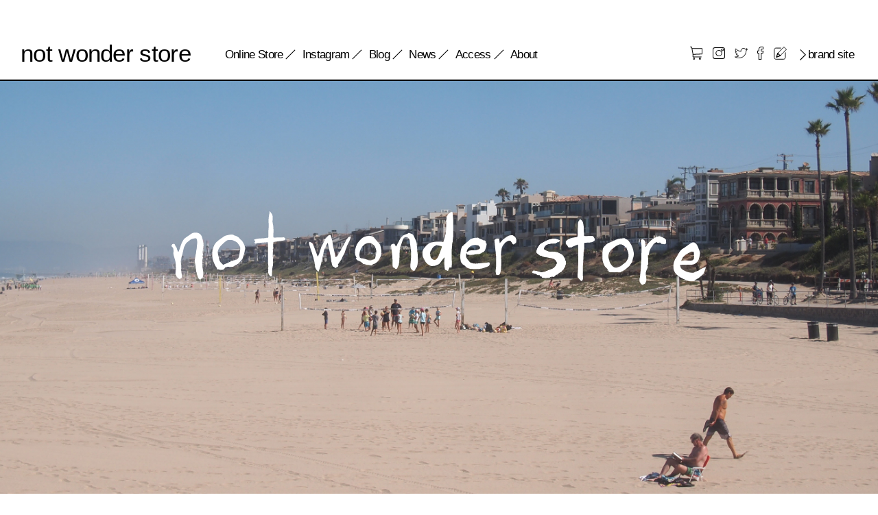

--- FILE ---
content_type: text/html; charset=UTF-8
request_url: https://notwonderstore.com/?pid=64837504
body_size: 23558
content:
<!DOCTYPE html>
<html lang="ja">
<head>
    <meta charset="UTF-8">
    <meta name="viewport" content="width=device-width, initial-scale=1.0">
    <meta http-equiv="X-UA-Compatible" content="ie=edge">
    
    
    <title>notwonderstore - notwonderstore</title>
	<style>img:is([sizes="auto" i], [sizes^="auto," i]) { contain-intrinsic-size: 3000px 1500px }</style>
	
		<!-- All in One SEO 4.8.7 - aioseo.com -->
	<meta name="description" content="notwonderstore" />
	<meta name="robots" content="max-image-preview:large" />
	<link rel="canonical" href="https://notwonderstore.com/" />
	<meta name="generator" content="All in One SEO (AIOSEO) 4.8.7" />
		<meta property="og:locale" content="ja_JP" />
		<meta property="og:site_name" content="notwonderstore - notwonderstore" />
		<meta property="og:type" content="website" />
		<meta property="og:title" content="notwonderstore - notwonderstore" />
		<meta property="og:description" content="notwonderstore" />
		<meta property="og:url" content="https://notwonderstore.com/" />
		<meta name="twitter:card" content="summary" />
		<meta name="twitter:title" content="notwonderstore - notwonderstore" />
		<meta name="twitter:description" content="notwonderstore" />
		<script type="application/ld+json" class="aioseo-schema">
			{"@context":"https:\/\/schema.org","@graph":[{"@type":"BreadcrumbList","@id":"https:\/\/notwonderstore.com\/#breadcrumblist","itemListElement":[{"@type":"ListItem","@id":"https:\/\/notwonderstore.com#listItem","position":1,"name":"Home"}]},{"@type":"CollectionPage","@id":"https:\/\/notwonderstore.com\/#collectionpage","url":"https:\/\/notwonderstore.com\/","name":"notwonderstore - notwonderstore","description":"notwonderstore","inLanguage":"ja","isPartOf":{"@id":"https:\/\/notwonderstore.com\/#website"},"breadcrumb":{"@id":"https:\/\/notwonderstore.com\/#breadcrumblist"},"about":{"@id":"https:\/\/notwonderstore.com\/#organization"}},{"@type":"Organization","@id":"https:\/\/notwonderstore.com\/#organization","name":"notwonderstore","description":"notwonderstore","url":"https:\/\/notwonderstore.com\/"},{"@type":"WebSite","@id":"https:\/\/notwonderstore.com\/#website","url":"https:\/\/notwonderstore.com\/","name":"notwonderstore","description":"notwonderstore","inLanguage":"ja","publisher":{"@id":"https:\/\/notwonderstore.com\/#organization"}}]}
		</script>
		<!-- All in One SEO -->

<link rel='dns-prefetch' href='//cdn.jsdelivr.net' />
<link rel='preconnect' href='//c0.wp.com' />
<script type="text/javascript">
/* <![CDATA[ */
window._wpemojiSettings = {"baseUrl":"https:\/\/s.w.org\/images\/core\/emoji\/16.0.1\/72x72\/","ext":".png","svgUrl":"https:\/\/s.w.org\/images\/core\/emoji\/16.0.1\/svg\/","svgExt":".svg","source":{"concatemoji":"https:\/\/notwonderstore.com\/wp\/wp-includes\/js\/wp-emoji-release.min.js?ver=6.8.3"}};
/*! This file is auto-generated */
!function(s,n){var o,i,e;function c(e){try{var t={supportTests:e,timestamp:(new Date).valueOf()};sessionStorage.setItem(o,JSON.stringify(t))}catch(e){}}function p(e,t,n){e.clearRect(0,0,e.canvas.width,e.canvas.height),e.fillText(t,0,0);var t=new Uint32Array(e.getImageData(0,0,e.canvas.width,e.canvas.height).data),a=(e.clearRect(0,0,e.canvas.width,e.canvas.height),e.fillText(n,0,0),new Uint32Array(e.getImageData(0,0,e.canvas.width,e.canvas.height).data));return t.every(function(e,t){return e===a[t]})}function u(e,t){e.clearRect(0,0,e.canvas.width,e.canvas.height),e.fillText(t,0,0);for(var n=e.getImageData(16,16,1,1),a=0;a<n.data.length;a++)if(0!==n.data[a])return!1;return!0}function f(e,t,n,a){switch(t){case"flag":return n(e,"\ud83c\udff3\ufe0f\u200d\u26a7\ufe0f","\ud83c\udff3\ufe0f\u200b\u26a7\ufe0f")?!1:!n(e,"\ud83c\udde8\ud83c\uddf6","\ud83c\udde8\u200b\ud83c\uddf6")&&!n(e,"\ud83c\udff4\udb40\udc67\udb40\udc62\udb40\udc65\udb40\udc6e\udb40\udc67\udb40\udc7f","\ud83c\udff4\u200b\udb40\udc67\u200b\udb40\udc62\u200b\udb40\udc65\u200b\udb40\udc6e\u200b\udb40\udc67\u200b\udb40\udc7f");case"emoji":return!a(e,"\ud83e\udedf")}return!1}function g(e,t,n,a){var r="undefined"!=typeof WorkerGlobalScope&&self instanceof WorkerGlobalScope?new OffscreenCanvas(300,150):s.createElement("canvas"),o=r.getContext("2d",{willReadFrequently:!0}),i=(o.textBaseline="top",o.font="600 32px Arial",{});return e.forEach(function(e){i[e]=t(o,e,n,a)}),i}function t(e){var t=s.createElement("script");t.src=e,t.defer=!0,s.head.appendChild(t)}"undefined"!=typeof Promise&&(o="wpEmojiSettingsSupports",i=["flag","emoji"],n.supports={everything:!0,everythingExceptFlag:!0},e=new Promise(function(e){s.addEventListener("DOMContentLoaded",e,{once:!0})}),new Promise(function(t){var n=function(){try{var e=JSON.parse(sessionStorage.getItem(o));if("object"==typeof e&&"number"==typeof e.timestamp&&(new Date).valueOf()<e.timestamp+604800&&"object"==typeof e.supportTests)return e.supportTests}catch(e){}return null}();if(!n){if("undefined"!=typeof Worker&&"undefined"!=typeof OffscreenCanvas&&"undefined"!=typeof URL&&URL.createObjectURL&&"undefined"!=typeof Blob)try{var e="postMessage("+g.toString()+"("+[JSON.stringify(i),f.toString(),p.toString(),u.toString()].join(",")+"));",a=new Blob([e],{type:"text/javascript"}),r=new Worker(URL.createObjectURL(a),{name:"wpTestEmojiSupports"});return void(r.onmessage=function(e){c(n=e.data),r.terminate(),t(n)})}catch(e){}c(n=g(i,f,p,u))}t(n)}).then(function(e){for(var t in e)n.supports[t]=e[t],n.supports.everything=n.supports.everything&&n.supports[t],"flag"!==t&&(n.supports.everythingExceptFlag=n.supports.everythingExceptFlag&&n.supports[t]);n.supports.everythingExceptFlag=n.supports.everythingExceptFlag&&!n.supports.flag,n.DOMReady=!1,n.readyCallback=function(){n.DOMReady=!0}}).then(function(){return e}).then(function(){var e;n.supports.everything||(n.readyCallback(),(e=n.source||{}).concatemoji?t(e.concatemoji):e.wpemoji&&e.twemoji&&(t(e.twemoji),t(e.wpemoji)))}))}((window,document),window._wpemojiSettings);
/* ]]> */
</script>
<link rel='stylesheet' id='sbi_styles-css' href='https://notwonderstore.com/wp/wp-content/plugins/instagram-feed/css/sbi-styles.min.css?ver=6.9.1' type='text/css' media='all' />
<style id='wp-emoji-styles-inline-css' type='text/css'>

	img.wp-smiley, img.emoji {
		display: inline !important;
		border: none !important;
		box-shadow: none !important;
		height: 1em !important;
		width: 1em !important;
		margin: 0 0.07em !important;
		vertical-align: -0.1em !important;
		background: none !important;
		padding: 0 !important;
	}
</style>
<link rel='stylesheet' id='wp-block-library-css' href='https://c0.wp.com/c/6.8.3/wp-includes/css/dist/block-library/style.min.css' type='text/css' media='all' />
<style id='classic-theme-styles-inline-css' type='text/css'>
/*! This file is auto-generated */
.wp-block-button__link{color:#fff;background-color:#32373c;border-radius:9999px;box-shadow:none;text-decoration:none;padding:calc(.667em + 2px) calc(1.333em + 2px);font-size:1.125em}.wp-block-file__button{background:#32373c;color:#fff;text-decoration:none}
</style>
<link rel='stylesheet' id='mediaelement-css' href='https://c0.wp.com/c/6.8.3/wp-includes/js/mediaelement/mediaelementplayer-legacy.min.css' type='text/css' media='all' />
<link rel='stylesheet' id='wp-mediaelement-css' href='https://c0.wp.com/c/6.8.3/wp-includes/js/mediaelement/wp-mediaelement.min.css' type='text/css' media='all' />
<style id='jetpack-sharing-buttons-style-inline-css' type='text/css'>
.jetpack-sharing-buttons__services-list{display:flex;flex-direction:row;flex-wrap:wrap;gap:0;list-style-type:none;margin:5px;padding:0}.jetpack-sharing-buttons__services-list.has-small-icon-size{font-size:12px}.jetpack-sharing-buttons__services-list.has-normal-icon-size{font-size:16px}.jetpack-sharing-buttons__services-list.has-large-icon-size{font-size:24px}.jetpack-sharing-buttons__services-list.has-huge-icon-size{font-size:36px}@media print{.jetpack-sharing-buttons__services-list{display:none!important}}.editor-styles-wrapper .wp-block-jetpack-sharing-buttons{gap:0;padding-inline-start:0}ul.jetpack-sharing-buttons__services-list.has-background{padding:1.25em 2.375em}
</style>
<style id='global-styles-inline-css' type='text/css'>
:root{--wp--preset--aspect-ratio--square: 1;--wp--preset--aspect-ratio--4-3: 4/3;--wp--preset--aspect-ratio--3-4: 3/4;--wp--preset--aspect-ratio--3-2: 3/2;--wp--preset--aspect-ratio--2-3: 2/3;--wp--preset--aspect-ratio--16-9: 16/9;--wp--preset--aspect-ratio--9-16: 9/16;--wp--preset--color--black: #000000;--wp--preset--color--cyan-bluish-gray: #abb8c3;--wp--preset--color--white: #ffffff;--wp--preset--color--pale-pink: #f78da7;--wp--preset--color--vivid-red: #cf2e2e;--wp--preset--color--luminous-vivid-orange: #ff6900;--wp--preset--color--luminous-vivid-amber: #fcb900;--wp--preset--color--light-green-cyan: #7bdcb5;--wp--preset--color--vivid-green-cyan: #00d084;--wp--preset--color--pale-cyan-blue: #8ed1fc;--wp--preset--color--vivid-cyan-blue: #0693e3;--wp--preset--color--vivid-purple: #9b51e0;--wp--preset--gradient--vivid-cyan-blue-to-vivid-purple: linear-gradient(135deg,rgba(6,147,227,1) 0%,rgb(155,81,224) 100%);--wp--preset--gradient--light-green-cyan-to-vivid-green-cyan: linear-gradient(135deg,rgb(122,220,180) 0%,rgb(0,208,130) 100%);--wp--preset--gradient--luminous-vivid-amber-to-luminous-vivid-orange: linear-gradient(135deg,rgba(252,185,0,1) 0%,rgba(255,105,0,1) 100%);--wp--preset--gradient--luminous-vivid-orange-to-vivid-red: linear-gradient(135deg,rgba(255,105,0,1) 0%,rgb(207,46,46) 100%);--wp--preset--gradient--very-light-gray-to-cyan-bluish-gray: linear-gradient(135deg,rgb(238,238,238) 0%,rgb(169,184,195) 100%);--wp--preset--gradient--cool-to-warm-spectrum: linear-gradient(135deg,rgb(74,234,220) 0%,rgb(151,120,209) 20%,rgb(207,42,186) 40%,rgb(238,44,130) 60%,rgb(251,105,98) 80%,rgb(254,248,76) 100%);--wp--preset--gradient--blush-light-purple: linear-gradient(135deg,rgb(255,206,236) 0%,rgb(152,150,240) 100%);--wp--preset--gradient--blush-bordeaux: linear-gradient(135deg,rgb(254,205,165) 0%,rgb(254,45,45) 50%,rgb(107,0,62) 100%);--wp--preset--gradient--luminous-dusk: linear-gradient(135deg,rgb(255,203,112) 0%,rgb(199,81,192) 50%,rgb(65,88,208) 100%);--wp--preset--gradient--pale-ocean: linear-gradient(135deg,rgb(255,245,203) 0%,rgb(182,227,212) 50%,rgb(51,167,181) 100%);--wp--preset--gradient--electric-grass: linear-gradient(135deg,rgb(202,248,128) 0%,rgb(113,206,126) 100%);--wp--preset--gradient--midnight: linear-gradient(135deg,rgb(2,3,129) 0%,rgb(40,116,252) 100%);--wp--preset--font-size--small: 13px;--wp--preset--font-size--medium: 20px;--wp--preset--font-size--large: 36px;--wp--preset--font-size--x-large: 42px;--wp--preset--spacing--20: 0.44rem;--wp--preset--spacing--30: 0.67rem;--wp--preset--spacing--40: 1rem;--wp--preset--spacing--50: 1.5rem;--wp--preset--spacing--60: 2.25rem;--wp--preset--spacing--70: 3.38rem;--wp--preset--spacing--80: 5.06rem;--wp--preset--shadow--natural: 6px 6px 9px rgba(0, 0, 0, 0.2);--wp--preset--shadow--deep: 12px 12px 50px rgba(0, 0, 0, 0.4);--wp--preset--shadow--sharp: 6px 6px 0px rgba(0, 0, 0, 0.2);--wp--preset--shadow--outlined: 6px 6px 0px -3px rgba(255, 255, 255, 1), 6px 6px rgba(0, 0, 0, 1);--wp--preset--shadow--crisp: 6px 6px 0px rgba(0, 0, 0, 1);}:where(.is-layout-flex){gap: 0.5em;}:where(.is-layout-grid){gap: 0.5em;}body .is-layout-flex{display: flex;}.is-layout-flex{flex-wrap: wrap;align-items: center;}.is-layout-flex > :is(*, div){margin: 0;}body .is-layout-grid{display: grid;}.is-layout-grid > :is(*, div){margin: 0;}:where(.wp-block-columns.is-layout-flex){gap: 2em;}:where(.wp-block-columns.is-layout-grid){gap: 2em;}:where(.wp-block-post-template.is-layout-flex){gap: 1.25em;}:where(.wp-block-post-template.is-layout-grid){gap: 1.25em;}.has-black-color{color: var(--wp--preset--color--black) !important;}.has-cyan-bluish-gray-color{color: var(--wp--preset--color--cyan-bluish-gray) !important;}.has-white-color{color: var(--wp--preset--color--white) !important;}.has-pale-pink-color{color: var(--wp--preset--color--pale-pink) !important;}.has-vivid-red-color{color: var(--wp--preset--color--vivid-red) !important;}.has-luminous-vivid-orange-color{color: var(--wp--preset--color--luminous-vivid-orange) !important;}.has-luminous-vivid-amber-color{color: var(--wp--preset--color--luminous-vivid-amber) !important;}.has-light-green-cyan-color{color: var(--wp--preset--color--light-green-cyan) !important;}.has-vivid-green-cyan-color{color: var(--wp--preset--color--vivid-green-cyan) !important;}.has-pale-cyan-blue-color{color: var(--wp--preset--color--pale-cyan-blue) !important;}.has-vivid-cyan-blue-color{color: var(--wp--preset--color--vivid-cyan-blue) !important;}.has-vivid-purple-color{color: var(--wp--preset--color--vivid-purple) !important;}.has-black-background-color{background-color: var(--wp--preset--color--black) !important;}.has-cyan-bluish-gray-background-color{background-color: var(--wp--preset--color--cyan-bluish-gray) !important;}.has-white-background-color{background-color: var(--wp--preset--color--white) !important;}.has-pale-pink-background-color{background-color: var(--wp--preset--color--pale-pink) !important;}.has-vivid-red-background-color{background-color: var(--wp--preset--color--vivid-red) !important;}.has-luminous-vivid-orange-background-color{background-color: var(--wp--preset--color--luminous-vivid-orange) !important;}.has-luminous-vivid-amber-background-color{background-color: var(--wp--preset--color--luminous-vivid-amber) !important;}.has-light-green-cyan-background-color{background-color: var(--wp--preset--color--light-green-cyan) !important;}.has-vivid-green-cyan-background-color{background-color: var(--wp--preset--color--vivid-green-cyan) !important;}.has-pale-cyan-blue-background-color{background-color: var(--wp--preset--color--pale-cyan-blue) !important;}.has-vivid-cyan-blue-background-color{background-color: var(--wp--preset--color--vivid-cyan-blue) !important;}.has-vivid-purple-background-color{background-color: var(--wp--preset--color--vivid-purple) !important;}.has-black-border-color{border-color: var(--wp--preset--color--black) !important;}.has-cyan-bluish-gray-border-color{border-color: var(--wp--preset--color--cyan-bluish-gray) !important;}.has-white-border-color{border-color: var(--wp--preset--color--white) !important;}.has-pale-pink-border-color{border-color: var(--wp--preset--color--pale-pink) !important;}.has-vivid-red-border-color{border-color: var(--wp--preset--color--vivid-red) !important;}.has-luminous-vivid-orange-border-color{border-color: var(--wp--preset--color--luminous-vivid-orange) !important;}.has-luminous-vivid-amber-border-color{border-color: var(--wp--preset--color--luminous-vivid-amber) !important;}.has-light-green-cyan-border-color{border-color: var(--wp--preset--color--light-green-cyan) !important;}.has-vivid-green-cyan-border-color{border-color: var(--wp--preset--color--vivid-green-cyan) !important;}.has-pale-cyan-blue-border-color{border-color: var(--wp--preset--color--pale-cyan-blue) !important;}.has-vivid-cyan-blue-border-color{border-color: var(--wp--preset--color--vivid-cyan-blue) !important;}.has-vivid-purple-border-color{border-color: var(--wp--preset--color--vivid-purple) !important;}.has-vivid-cyan-blue-to-vivid-purple-gradient-background{background: var(--wp--preset--gradient--vivid-cyan-blue-to-vivid-purple) !important;}.has-light-green-cyan-to-vivid-green-cyan-gradient-background{background: var(--wp--preset--gradient--light-green-cyan-to-vivid-green-cyan) !important;}.has-luminous-vivid-amber-to-luminous-vivid-orange-gradient-background{background: var(--wp--preset--gradient--luminous-vivid-amber-to-luminous-vivid-orange) !important;}.has-luminous-vivid-orange-to-vivid-red-gradient-background{background: var(--wp--preset--gradient--luminous-vivid-orange-to-vivid-red) !important;}.has-very-light-gray-to-cyan-bluish-gray-gradient-background{background: var(--wp--preset--gradient--very-light-gray-to-cyan-bluish-gray) !important;}.has-cool-to-warm-spectrum-gradient-background{background: var(--wp--preset--gradient--cool-to-warm-spectrum) !important;}.has-blush-light-purple-gradient-background{background: var(--wp--preset--gradient--blush-light-purple) !important;}.has-blush-bordeaux-gradient-background{background: var(--wp--preset--gradient--blush-bordeaux) !important;}.has-luminous-dusk-gradient-background{background: var(--wp--preset--gradient--luminous-dusk) !important;}.has-pale-ocean-gradient-background{background: var(--wp--preset--gradient--pale-ocean) !important;}.has-electric-grass-gradient-background{background: var(--wp--preset--gradient--electric-grass) !important;}.has-midnight-gradient-background{background: var(--wp--preset--gradient--midnight) !important;}.has-small-font-size{font-size: var(--wp--preset--font-size--small) !important;}.has-medium-font-size{font-size: var(--wp--preset--font-size--medium) !important;}.has-large-font-size{font-size: var(--wp--preset--font-size--large) !important;}.has-x-large-font-size{font-size: var(--wp--preset--font-size--x-large) !important;}
:where(.wp-block-post-template.is-layout-flex){gap: 1.25em;}:where(.wp-block-post-template.is-layout-grid){gap: 1.25em;}
:where(.wp-block-columns.is-layout-flex){gap: 2em;}:where(.wp-block-columns.is-layout-grid){gap: 2em;}
:root :where(.wp-block-pullquote){font-size: 1.5em;line-height: 1.6;}
</style>
<link rel='stylesheet' id='nws_reset-css' href='https://notwonderstore.com/wp/wp-content/themes/notwonderstore/css/ress.min.css?ver=6.8.3' type='text/css' media='all' />
<link rel='stylesheet' id='nws_styles-css' href='https://notwonderstore.com/wp/wp-content/themes/notwonderstore/css/style.css?ver=1769723509' type='text/css' media='all' />
<script type="text/javascript" src="https://c0.wp.com/c/6.8.3/wp-includes/js/jquery/jquery.min.js" id="jquery-core-js"></script>
<script type="text/javascript" src="https://c0.wp.com/c/6.8.3/wp-includes/js/jquery/jquery-migrate.min.js" id="jquery-migrate-js"></script>
<link rel="https://api.w.org/" href="https://notwonderstore.com/wp-json/" /><link rel="EditURI" type="application/rsd+xml" title="RSD" href="https://notwonderstore.com/wp/xmlrpc.php?rsd" />
<meta name="generator" content="WordPress 6.8.3" />
<meta property="og:title" content="notwonderstore" />
<meta property="og:description" content="notwonderstore" />
<meta property="og:type" content="website" />
<meta property="og:url" content="https://notwonderstore.com" />
<meta property="og:image" content="https://notwonderstore.com/ogp.jpg" />
<meta property="og:site_name" content="notwonderstore" />
<meta name="twitter:card" content="summary_large_image" />
<meta name="twitter:site" content="@notwonderstore" />
<meta property="og:locale" content="ja_JP" />
</head>
<body class="home blog wp-theme-notwonderstore">

    <header>
        <div class="inner">

            <h1 class="site_title"><a href="https://notwonderstore.com">not wonder store</a></h1>
            <div class="nav_set">
                <nav id="main_nav">
                                            <ul>
                            <li><a class="strikable" href="#shop_sec">Online Store</a></li>
                            <li><a class="strikable" href="#life_sec">Instagram</a></li>
                            <li><a class="strikable" href="#blog_sec">Blog</a></li>
                            <li><a class="strikable" href="#news_sec">News</a></li>
                            <li><a class="strikable" href="#access_sec">Access</a></li>
                            <li><a class="strikable" href="#about_sec">About</a></li>
                        </ul>
                                    </nav>

                <nav id="sub_nav">
                    <ul>
                        <li><a href="https://notwonderstr.thebase.in/" target="_blank"><svg xmlns="http://www.w3.org/2000/svg" width="18.74" height="18.5" viewBox="0 0 18.74 18.5"><defs><style>.a{fill:none;stroke:#000;stroke-linecap:round;stroke-linejoin:round;}</style></defs><title>icon_shop</title><polyline class="a" points="0.5 0.5 2.5 0.5 4.5 11 4.5 14.5 17 14.5"/><polyline class="a" points="2.93 2.77 18.24 2.77 18.24 10.42 4.5 11"/><circle class="a" cx="6" cy="17" r="1"/><circle class="a" cx="15" cy="17" r="1"/></svg></a></li>
                        <li><a href="https://www.instagram.com/notwonderstore/?hl=ja" target="_blank"><svg xmlns="http://www.w3.org/2000/svg" width="17.78" height="17.78" viewBox="0 0 17.78 17.78"><defs><style>.a{fill:none;stroke:#000;stroke-linecap:round;stroke-linejoin:round;}</style></defs><title>icon_instagram</title><rect class="a" x="0.5" y="0.5" width="16.78" height="16.78" rx="3"/><circle class="a" cx="8.89" cy="8.89" r="4.19"/><circle class="a" cx="14.01" cy="3.76" r="1.4"/></svg></a></li>
                        <li><a href="https://twitter.com/notwonderstore" target="_blank"><svg xmlns="http://www.w3.org/2000/svg" width="19.02" height="15.67" viewBox="0 0 19.02 15.67"><defs><style>.a{fill:none;stroke:#000;stroke-linecap:round;stroke-linejoin:round;}</style></defs><title>icon_twitter</title><path class="a" d="M6.5,15.17H5.82l-.47,0c-.2,0-.4,0-.59-.06L4.08,15a9.45,9.45,0,0,1-1.16-.31A10.14,10.14,0,0,1,.54,13.53l0,0a8.79,8.79,0,0,0,1.45,0,7.5,7.5,0,0,0,1.43-.25,7.89,7.89,0,0,0,1.35-.53A6.87,6.87,0,0,0,6,12,3.74,3.74,0,0,1,2.51,9.39a5.35,5.35,0,0,0,.56.07l.56,0a3,3,0,0,0,.53-.11,4,4,0,0,1-1-.34A3.68,3.68,0,0,1,1.74,7.6a3.49,3.49,0,0,1-.4-.93,3.41,3.41,0,0,1-.12-1,3.67,3.67,0,0,0,1.65.45,3.69,3.69,0,0,1-.69-.62,3.3,3.3,0,0,1-.52-.76,3.24,3.24,0,0,1-.32-.87,3.55,3.55,0,0,1-.09-.92A3.51,3.51,0,0,1,1.38,2a3.78,3.78,0,0,1,.37-.85A10.53,10.53,0,0,0,5.16,3.92,10.32,10.32,0,0,0,9.38,5.05a3.64,3.64,0,0,1,.19-2.28A3.73,3.73,0,0,1,11.05,1a3.73,3.73,0,0,1,4.64.63,8,8,0,0,0,1.21-.35A7.81,7.81,0,0,0,18,.78,1.39,1.39,0,0,1,18,1a1.54,1.54,0,0,1-.08.19l-.09.18a1.62,1.62,0,0,1-.1.18l-.1.17-.12.17a1.83,1.83,0,0,1-.13.16l-.13.15-.14.14-.16.14-.16.13-.16.12-.16.11a7.21,7.21,0,0,0,2.08-.56.08.08,0,0,1,0,0c-.12.18-.26.36-.4.53A7.08,7.08,0,0,1,17,3.88l-.32.25a.06.06,0,0,0,0,.06.19.19,0,0,1,0,.08c0,.36,0,.73,0,1.09a6.2,6.2,0,0,1-.08.74c0,.3-.1.61-.17.91a11.57,11.57,0,0,1-.51,1.61A11.42,11.42,0,0,1,15,10.39a10.3,10.3,0,0,1-2,2.3,9,9,0,0,1-1.22.91,9.9,9.9,0,0,1-1.69.85,10.86,10.86,0,0,1-1.26.4c-.26.06-.53.12-.79.16l-.37.06-.36,0-.37,0-.43,0Z"/></svg></a></li>
                        <li><a href="https://www.facebook.com/notwonderstore/" target="_blank"><svg xmlns="http://www.w3.org/2000/svg" width="9.14" height="18.56" viewBox="0 0 9.14 18.56"><defs><style>.a{fill:none;stroke:#000;stroke-linecap:round;stroke-linejoin:round;}</style></defs><title>icon_facebook</title><path class="a" d="M8.64,6.26H5.86V4.37a.8.8,0,0,1,.79-.89h2V.5H6A3.43,3.43,0,0,0,2.29,4.17v2H.5V9.33H2.19v8.73H5.86V9.33H8.34Z"/></svg></a></li>
                        <li><a href="http://notwonderstore.blogspot.com/" target="_blank"><svg xmlns="http://www.w3.org/2000/svg" xmlns:xlink="http://www.w3.org/1999/xlink" viewBox="0 0 19.1 19.1" width="19.1" height="19.1"><style>.a{fill:none;stroke:#000;stroke-linecap:round;stroke-linejoin:round;}</style><path class="a" d="M17,8.8v7c0,1.4-1.2,2.6-2.6,2.6H3.3c-1.4,0-2.6-1.2-2.6-2.6V4.7c0-1.4,1.2-2.6,2.6-2.6h7"/>
<polygon class="a" points="9.6,13.1 8.3,12.7 7.8,11.4 6.5,10.9 6,9.6 7.6,7.9 10.1,5.4 12.6,3 15,0.5 15.9,1.4 16.8,2.3 
	17.7,3.2 18.6,4.1 16.1,6.6 13.7,9 11.2,11.5 "/>
<polygon class="a" points="9.6,13.1 8.3,12.7 7.8,11.4 6.5,10.9 6,9.6 4,15.1 "/>
<polygon class="a" points="9.6,13.1 8.3,12.7 7.8,11.4 6.5,10.9 6,9.6 4,15.1 "/>
<line class="a" x1="4.6" y1="13.5" x2="5.6" y2="14.6"/>
</svg>
</a></li>
                        <li class='brand_link'><a href="http://www.awonderfulwonderland.com/" target="_blank" class="arrow_txt">brand site</a></li>
                    </ul>
                </nav>
            </div>

            <div id="open_close"></div>
        </div>
    </header>
    <div id="slide_wrap">
        <div id="svg_wrap">
            
            <svg version="1.1" id="svg-animation02" xmlns="http://www.w3.org/2000/svg" xmlns:xlink="http://www.w3.org/1999/xlink" x="0px" y="0px" viewBox="0 0 998.8 200.7" style="enable-background:new 0 0 998.8 200.7;" xml:space="preserve" width="998.7999877929688" height="200.6999969482422"><g><g><g><defs><path id="SVGID_1_" d="M152.5,147.4c-0.7,0.4-1.3,0.6-2.1,0.8c-1.2-0.9-2.5-2.1-3.2-3.9c-1.2-3-1.9-6.2-2.3-9.5c-0.6-4.9-1.4-9.7-2.1-14.6c-0.1-0.7,0.4-1.4,0.4-2.1c0.1-1.4,0.2-2.8,0.5-4.1c0.5-2.7,1.1-5.4,1.5-8.1c0.1-0.7,0.1-1.4,0.2-2.1c0.7-3.9,1.2-7.7,1.1-11.6c0-0.5-0.1-1.1-0.2-1.5c-0.6-2.9-1.1-3.3-4-2.7c-1.4,0.2-2.9,0.5-4.2,1.1c-1.1,0.4-2,1.2-2.8,1.9c-1.2,0.8-2.1,1.8-3.3,2.6c-1.8,1.3-2.8,3.2-3.5,5.1c-0.4,0.9-1.1,1.8-1.3,2.6c-0.9,4-1.8,7.9-2.7,11.8c-0.1,0.6-0.5,1.2-0.6,1.8c-0.8,2.9-1.5,5.8-1.1,9c0.4,2.1,0.6,4.2,0.6,6.3c0,1.5-0.4,2.9-0.2,4.4c0,1.2,0.5,2.3,0.5,3.6c0,2.3,1.5,4.6,0.4,6.9c-0.2,0.5-0.7,0.8-1.2,1.2c-0.6,0.4-1.2,0.7-1.9,0.9c-0.4,0.1-0.8,0-1.2-0.1c-2.5-1.5-3.7-4-4.7-6.4c-0.1-0.2-0.2-0.6-0.2-0.9c0.1-1.3,0.5-2.7,0.6-4c0.1-1.5,0.1-3,0-4.6c-0.2-4.1-0.1-8.3-1.4-12.4c-0.7-2.2-1.5-4.4-2-6.8c-0.4-1.8-0.1-3.5-0.1-5.3c0-1.4,0-2.9-0.4-4.3c-0.2-0.8-1.1-1.6-1.8-2.2c-0.7-0.6-0.9-1.4-0.5-2.1c0.4-0.6,0.6-1.1,1.1-1.8c0,0,0.2,0.1,0.4,0c1.9-0.7,2.8-0.5,3.5,1.4c0.5,1.2,1.1,2.2,1.9,3.3c0.8,0.9,0.8,2.6,1.3,3.9c0.4,0.9,0.8,1.9,1.2,2.8c0.1,0,0.2,0,0.5,0c0.4-0.9,0.8-1.8,1.2-2.7c1.2-3.4,2.1-6.9,3.6-10.2c1.5-3.3,3.3-6.7,6.7-8.6c2.7-1.6,5-3.7,7.7-5.3c2.2-1.4,4.9-1.6,7.6-1.3c4.3,0.6,6.9,3.4,7.9,7.5c1.1,3.7,1.9,7.7,1.9,11.6c0,1.5-0.4,2.9-0.7,4.4c-0.7,2.6-1.1,5-0.1,7.7c0.2,0.6,0.1,1.4-0.2,1.9c-0.5,0.7-0.5,1.2-0.1,1.9c0.4,0.8,0.4,1.4,0,2.3c-0.5,1.2-0.4,2.5-0.5,3.7c-0.2,4.4-0.4,8.8,0.7,13.1c0.7,2.7,0.9,5.5,0.5,8.2c-0.2,1.3-0.6,2.6-0.9,3.9c0,0.1-0.1,0.4-0.2,0.4C152.7,145.9,152.6,146.7,152.5,147.4z" class="svg-elem-1"></path></defs><clipPath id="SVGID_2_"><use xlink:href="#SVGID_1_" style="overflow:visible;"></use></clipPath><path class="st0 svg-elem-2" d="M109.1,80.2L122,156c0,0-10.5-64.4,18.5-71.6c20.2-5,8.4,27.5,8.4,36.9s6.7,29.3,6.7,29.3"></path></g></g></g><g><g><defs><path id="SVGID_3_" d="M175.2,133.2c0.5-1.4-0.1-2.3-1.1-3.6c-1.3-1.6-2-3.7-2.9-5.6c-1.5-3.2-2.5-6.4-2.6-9.8c0-4-0.4-7.9,1.3-11.7c0.1-0.4,0.1-0.8,0.2-1.3c0.8-2.8,2.1-5.1,4.2-7.4c3.5-3.7,7.9-6.2,12-9.1c1.2-0.8,2.8-1.1,4.2-1.4c1.5-0.4,3-0.7,4.6-0.9c1.8-0.1,3.4-0.4,5,0.8c0.9,0.7,2.2,0.8,3.4,1.3c1.3,0.6,2.7,1.3,3.7,2.2c0.9,0.7,1.5,2,2.5,2.7c2.5,1.8,3.9,4.4,5.1,6.9c1.8,3.2,1.9,6.8,1.1,10.3c-0.8,3.4-1.6,6.9-2.8,10.2c-0.5,1.4-1.8,2.7-2.8,3.9c-1.4,1.6-2.8,3.3-4.6,4.7c-0.9,0.8-2.2,1.2-3.4,1.8c-0.7,0.4-1.3,0.9-2,1.4c-0.6,0.4-1.3,0.8-2,0.9c-2.2,0.1-4.3,0.2-6.4,0c-0.9-0.1-1.6,0.1-2.3,0.5c-0.4,0.1-0.8,0.1-1.3,0.2c-0.4,0-0.7,0.1-0.8,0.2c-0.6,0.8-1.1,1.9-1.8,2.6c-0.6,0.6-1.4,0.9-2.1,0.9c-1.9,0.1-3.7,0.4-5.5-0.5C177.3,133.1,176.3,133.2,175.2,133.2z M184.3,126.5c0.4-0.1,0.9-0.4,1.5-0.6c3.5-1.5,6.9-3.2,10.4-4.6c2.5-0.9,5.1-1.4,7.6-2.3c1.9-0.7,3.2-2.2,3.6-4.1c0.8-3.7,1.5-7.5,2-11.2c0.2-1.4,0-3.2-0.7-4.3c-1.2-2-2.6-4.1-4.4-5.5c-2.7-2.1-5.7-3.9-9.5-3.7c-2,0-4,0-5.7,1.3c-2,1.5-3.9,3.3-5.7,4.9c-2.2,2-4,4.2-5.4,6.8c-1.3,2.5-1.8,4.9-1.1,7.6c0.8,2.9,1.3,6,2.1,8.9c0.4,1.2,0.9,2.2,1.6,3.2C181.9,124.1,183.1,125.1,184.3,126.5z" class="svg-elem-3"></path></defs><clipPath id="SVGID_4_"><use xlink:href="#SVGID_3_" style="overflow:visible;"></use></clipPath><path class="st1 svg-elem-4" d="M188.7,138c0,0-16.7-11.3-15.4-27.8s12.3-25.2,26.5-24.1c14.3,1.2,14.3,13.6,12.5,24.1c-2.6,15.4-27.7,23-34,23.4"></path></g></g><g><g><defs><path id="SVGID_5_" d="M255,143.3c-0.5,0-0.9,0.2-1.3,0.1c-0.5,0-1.1-0.2-1.2-0.6c-0.8-1.3-1.6-2.7-2.2-4.2c-0.4-0.8-0.2-1.9-0.2-2.8c0-0.9,0.5-2,0.1-2.7c-0.8-1.6,0.6-3,0.2-4.7c-0.4-1.6-0.4-3.4-0.4-5c0-1.6-0.1-3.3-0.1-5c0-1.6,0.1-3.3,0.1-5c0-6.2,0-12.5,0-18.7c0-1.1-0.5-1.2-1.4-1.1c-2.7,0.2-5.3,0.4-7.9,0.6c-2.2,0.2-4.4,0.5-6.7,0.7c-0.5,0-0.9,0.2-1.4,0.5c-0.9,0.4-1.6,0-2.1-0.6c-0.6-0.7-0.1-1.3,0.5-1.8c0.2-0.1,0.4-0.7,0.4-1.1c0-0.2-0.6-0.4-0.8-0.6c-0.4-0.4-0.7-0.7-1.2-1.1c0.4-0.2,0.6-0.7,1.1-0.8c3.9-1.3,7.9-1.5,11.9-1.5c1.9,0,3.6-0.5,5.5-0.8c0.1,0,0.2,0,0.4,0c2,0,2.1,0,2.1-2c0.1-4-0.1-8.1,0.4-12c0.6-5.1-0.6-10.2,0.1-15.2c0.4-2.2,0.5-4.4,1.1-6.7c0.2-0.8,0.1-1.5,0-2.2c0-0.2,0.2-0.6,0.4-0.8c0.2,0.2,0.5,0.4,0.7,0.6c0.6,0.8,1.2,1.8,1.8,2.6c2,2.2,1.8,4.8,1.8,7.5c0,2.2-0.5,4.7,0.1,6.8c0.9,3.3,0.8,6.4,1.1,9.7c0.1,1.6,0,3.3-0.1,4.8c0,1.8-0.1,3.5-0.1,5.3c0,1.1,0.5,1.3,1.6,1.3c4.6-0.2,9.1-0.4,13.6-0.4c0.6,0,1.2,0.6,1.6,1.1c0.4,0.2,0.6,0.6,0.8,1.1c-0.4,1.8-1.4,2.2-3.2,2.5c-4.6,0.6-9,1.4-13.6,2.1c-0.6,0.1-0.9,0.4-0.9,1.1c0,2.1-0.1,4.1-0.2,6.2c0,1.1-0.2,2.1-0.4,3.2c0,0.6,0.1,1.3,0.1,1.9c0,1.9-0.1,3.6-0.1,5.4c0,2.2,0.1,4.3,0.1,6.4c0,3.4,0,6.8,0,10.2c0,0.6-0.4,1.3-0.5,1.9c-0.2,1.8-0.6,3.6-0.7,5.5c-0.1,2.2-0.1,4.6-0.2,6.8C255.6,142.3,256.1,143.2,255,143.3z" class="svg-elem-5"></path></defs><clipPath id="SVGID_6_"><use xlink:href="#SVGID_5_" style="overflow:visible;"></use></clipPath><polyline class="st2 svg-elem-6" points="224.4,93.2 278.9,88.3 252.2,45.7 253.4,148.4 "></polyline></g></g><g><g><defs><path id="SVGID_7_" d="M345,129.4c-0.2-0.4-0.9-0.9-1.2-1.6c-0.5-1.1-0.6-2.1-0.8-3.2c-0.2-0.8-0.5-1.8-0.7-2.6c-0.1-0.8-0.1-1.6-0.2-2.3c-0.2-1.8-0.5-3.4-0.8-5.1c-0.4-2-0.7-4-1.2-6.1c-0.8-4-1.6-7.8-2.5-11.8c-0.1-0.6-0.4-1.2-0.5-1.8c-0.1,0-0.4,0-0.5-0.1c-0.6,1.3-1.3,2.6-1.9,3.9c-0.9,2.1-2,4.2-2.8,6.3c-0.6,1.6-0.8,3.4-1.2,5c-0.1,0.6-0.1,1.3-0.4,2c-0.5,2.3-0.9,4.6-1.4,6.9c-0.2,1.1-0.7,2.1-0.9,3.2c-0.6,2.2-0.9,4.4-1.5,6.5c-0.5,1.9-1.3,3.6-1.9,5.5c-0.2,0.8-0.6,1.6-0.9,2.6c-2.1-1.6-3.9-3.4-4.7-5.6c-0.6-1.5-0.4-3.3-0.7-4.9c-0.6-3.2-1.2-6.4-2.1-9.6c-1.5-5.3-3.3-10.5-4.9-15.8c-0.6-1.9-1.2-3.7-1.6-5.6c-0.1-0.5,0-1.1,0-1.4c0.5-0.4,0.9-0.6,1.2-0.8c1.1,0.6,2.2,0.9,3,1.6c0.7,0.6,1.4,1.4,1.8,2.2c0.8,1.9,1.4,3.9,2.2,5.7c1.3,3.4,2.5,6.8,3.7,10.2c0.2,0.6,0.5,1.1,1.1,1.8c0.6-1.4,1.4-2.8,1.9-4.3c0.9-2.8,1.6-5.8,2.7-8.6c0.8-2.1,2-4.1,2.9-6.2c0.6-1.3,1.3-2.6,1.9-4c0.1-0.2,0-0.8-0.1-1.1c-0.6-0.8-0.1-1.3,0.6-1.4c1.8-0.2,1.9-1.8,2.8-2.7c0.6-0.6,1.2-1.1,1.6-1.6c0.9-1.2,3-2,4.1-1.3c0.2,0.1,0.5,0.5,0.6,0.7c0.7,2.8,1.5,5.5,2.1,8.3c0.5,2.2,0.6,4.6,0.9,6.8c0.2,1.5,0.8,3,1.2,4.6c0.8,3.3,1.5,6.5,2.2,9.8c0.1,0.6,0.2,1.3,0.4,2.1c1.8-0.7,2.7-2.1,3.5-3.4c1.9-2.8,3.5-5.8,5.1-8.9c2.6-4.6,4.9-9.1,7.5-13.7c0.5-0.9,1.3-1.6,1.9-2.6c0.8-1.2,2-1.5,3.3-1.8c0.8-0.1,1.2,0.2,1.1,0.9c-0.4,1.2-0.7,2.3-1.2,3.4c-0.9,2.1-2,4.2-3,6.3c-0.5,0.9-1.1,1.9-1.4,2.8c-0.4,0.7-0.5,1.5-0.7,2.3c-0.4,0.9-0.7,1.9-1.1,2.8c-0.7,2-1.3,4-2,5.8c-0.1,0.2-0.2,0.5-0.4,0.6c-0.9,1.8-1.8,3.6-2.7,5.4c-0.6,1.2-0.9,2.3-1.6,3.4c-1.4,2.2-2.8,4.3-4.3,6.4c-0.5,0.6-0.7,1.1-0.2,1.9c0.6,0.9,0.1,1.9-0.8,2.3c-0.8,0.5-1.8,0.9-2.6,1.5c-0.9,0.6-1.5,0.1-2-0.6c-0.4-0.5-0.6-0.8-0.9-1.2C345.9,129.9,345.6,129.8,345,129.4z" class="svg-elem-7"></path></defs><clipPath id="SVGID_8_"><use xlink:href="#SVGID_7_" style="overflow:visible;"></use></clipPath><polyline class="st3 svg-elem-8" points="309,84.3 322.7,138.7 340.6,78.8 348,136 371.1,82.1 "></polyline></g></g><g><g><defs><path id="SVGID_9_" d="M378.1,116.7c0.1,0,0.5-0.2,0.9-0.4c-0.1-0.5-0.2-0.8-0.5-1.2c-1.3-2.3-1.8-5-1.6-7.7c0.1-2.6,0.8-5.3,1.5-7.7c1.2-4,3.9-7.2,6.7-10.2c1.8-1.9,4-3.5,6.4-4.2c4.3-1.4,8.8-1.8,12.9,1.2c0.5,0.4,0.8,0.9,1.2,1.4c1.6,2,3.3,3.9,4.9,5.8c0.9,1.2,2.2,2.2,2.8,3.6c0.8,2.1,1.5,4.4,1.8,6.7c0.4,2.6,0.2,5.1,0,7.7c-0.1,1.3-0.7,2.5-1.3,3.6c-1.1,2.1-2,4.2-3.5,6c-1.2,1.5-3,2.5-4.6,3.6c-0.4,0.2-0.8,0.4-1.2,0.4c-1.1,0-1.8,0.5-2.2,1.3c-0.5,1.1-1.3,1.1-2.2,0.9c-2.3-0.5-4.8-0.7-7.2-1.2c-0.7-0.1-1.4-0.5-2.1-0.6c-0.4-0.1-0.8,0-1.2-0.1c-0.5-0.1-0.9-0.4-1.2-0.7c-1.8-2.1-4-3.4-6.4-4.3c-0.7-0.2-1.5-0.5-2.2-0.9c-0.5-0.2-0.6-0.9-0.9-1.4C378.5,117.9,378.3,117.3,378.1,116.7z M383.2,111.6c0.1,0.9,0.2,2,0.4,2.9c0.2,1.6,0.8,2.2,2.6,2.5c3.4,0.4,6.7,1.3,9.8,2.6c1.1,0.5,2.5,0.5,3.6,0.4c1.6-0.2,3.2-1.1,4.7-1.3c1.5-0.4,1.8-1.6,2.1-2.6c0.6-1.8,0.9-3.7,1.3-5.6c0.8-3.7-0.1-7.1-1.8-10.5c-1.2-2.5-3.5-3.7-5.7-5c-0.8-0.5-2.1-0.7-3-0.6c-2.5,0.4-4.8,1.2-6.8,2.7C386,100.8,383.6,105.7,383.2,111.6z" class="svg-elem-9"></path></defs><clipPath id="SVGID_10_"><use xlink:href="#SVGID_9_" style="overflow:visible;"></use></clipPath><path class="st4 svg-elem-10" d="M387.2,129.7c-0.7-0.2-9.7-16.7-7.4-26.8s9.5-16.8,18.2-15c8.8,1.9,14.7,10.9,13.4,22.2c-1.3,11.3-4.1,18.3-16.8,14.5c-12.7-4-23.5-9.9-23.5-9.9"></path></g></g><g><g><defs><path id="SVGID_11_" d="M429.4,97.3c0.7-0.4,1.5-1.1,2.6-1.3c2.6-0.7,2.6,0,3.6,2.1c0.2,0.6,0.5,1.2,0.8,1.8c1.2-0.9,1.8-1.9,2.1-3.2c0.4-1.2,1.2-2.3,1.8-3.5c0.4-0.6,0.6-1.2,0.9-1.8c1.6-3.3,3.6-6.2,6.8-8.2c1.3-0.8,3-1.2,4.6-1.8c0.7-0.2,1.3-0.7,2-1.1c0.2-0.1,0.6-0.4,0.8-0.4c1.5,0.5,2.9,1.1,4.4,1.5c1.6,0.6,2.3,2.1,3,3.5c1.2,2.5,2.3,4.9,3.4,7.4c0.6,1.4,0.7,2.9,0.9,4.3c0.2,3.5,0.4,7,0.6,10.4c0.1,1.4,0.6,2.8,0.7,4.3c0.1,2.6,0.1,5.1,0.2,7.8c0,0.6,0.2,1.2,0.1,1.8c-0.2,2.1-0.4,4.3-0.9,6.3c-0.4,1.2-0.4,2.8-1.5,3.6c-0.1,0.1,0,0.6-0.1,0.8c-0.2-0.1-0.6-0.1-1.1-0.4c0.4,0.6,0.6,1.1,0.8,1.6c-0.5,0-0.7-0.1-1.1-0.1c-0.1,0.7-0.1,1.4-0.2,2.1c-0.7,0.1-1.4,0.4-2.2,0.5c-0.1,0-0.2,0-0.4,0c-1.4-0.2-3.7-2.8-4.1-4.2c-0.7-3,0-6,0.2-8.9c0.5-6,1.1-11.8,0.2-17.8c-0.6-4.2-1.1-8.5-1.5-12.7c-0.1-0.7-0.5-1.4-0.6-2c-0.6-2.2-2.1-3.4-4.2-3.6c-2.2-0.2-4,0.8-4.9,2.9c-0.6,1.3-1.1,2.7-1.5,4c-0.9,2.8-2,5.7-2.8,8.6c-0.6,2.1-0.7,4.3-0.8,6.5c-0.2,3.7-0.1,7.4-0.4,11.1c-0.1,2.6-0.6,5.1-0.9,7.6c-0.1,0.5-0.6,0.9-0.8,1.4c-0.4,0.9-0.6,1.8-1.1,2.7c-0.2,0.6-0.7,1.3-1.2,1.5c-0.9,0.4-1.9,0.4-2.6-0.7c-0.2-0.4-0.7-0.8-1.2-0.8c-1.5,0-1.6-1.3-1.9-2.2c-0.4-0.9-0.2-2-0.2-2.9c0-1.8,0-3.5-0.1-5.3c-0.2-4.1-0.6-8.1-0.9-12.2C430.4,105.1,429.8,101.4,429.4,97.3z" class="svg-elem-11"></path></defs><clipPath id="SVGID_12_"><use xlink:href="#SVGID_11_" style="overflow:visible;"></use></clipPath><path class="st5 svg-elem-12" d="M429.4,90.6l6.3,45.2c0,0-0.9-49.5,15.9-51.6c16.8-2.1,11.1,53.6,11.1,53.6"></path></g></g><g><g><defs><path id="SVGID_13_" d="M505.8,93.1c0.4-1.1,0.7-2,0.9-2.9c0.6-2.2,1.3-4.4,1.8-6.7c0.6-2.7,1.1-5.5,1.3-8.3c0.2-3.4,0.1-6.9,0.1-10.3c0-0.9-0.4-1.9-0.2-2.8c0-0.8,0.5-1.6,0.6-2.5c0.2-1.2,0.6-2.3-0.7-3.4c1.1-0.4,2.2-0.4,1.8-1.5c0.6-0.8,1.1-1.3,1.4-2c0.5-0.9,0.9-1.8,2.1-1.8c0.4,0,0.9-0.2,0.9-0.5c0.2-1.5,1.4-0.9,2.2-0.9c0.4,0,0.8,0,1.1,0c0.2,2.1,0.4,4.2,0.6,6.2c0.2,2.6,0.5,5.1,0.5,7.7c0,6.9-0.2,13.9-0.1,20.8c0.1,4.8-0.9,9.5-1.5,14.1c-0.5,3.7-0.8,7.5-0.8,11.3c0,4.9,0.2,9.8,0.4,14.7c0,1.8-0.1,3.6-0.4,5.4c-0.1,0.7-0.7,1.4-1.1,2.1c-0.1,0-0.2,0-0.2-0.1c0.1-0.4,0.1-0.7,0.2-1.1c-0.6-0.1-1.1-0.2-1.6-0.4c-2,3.7-2.3,3.7-1.9,4.9c-0.7-0.9-2.1,2-2.5-0.7c-0.1,0-0.4,0-0.6,0c-1.4,0-2.1-0.6-2.3-2c-0.2-2.1-0.6-4.2-0.6-6.3c-0.1-2.7,0-5.4,0.1-7.9c0-0.7,0-1.4,0-2.2c-0.1,0-0.2,0-0.4,0c-0.1,0.2-0.4,0.5-0.5,0.7c-1.9,2.5-3.9,4.8-5.5,7.4c-1.3,2-3.4,2.2-5.3,3.2c-2.1,1.2-4.6,0.8-6.8,1.2c-0.9,0.1-2-0.6-2.9-1.1c-1.3-0.6-2.6-1.3-3.5-2.2c-1.8-1.5-3-3.4-4.1-5.4c-1.1-2-2.1-4-2.7-6.2c-1.1-3.9-0.6-7.4,1.6-10.7c1.9-2.7,4.1-5.1,6.8-7.1c1.6-1.3,3.5-1.8,5.5-2.2C494.8,92.6,500.2,92.5,505.8,93.1z M486.4,109.8c0.2,1.6,0.1,3.2,0.6,4.6c0.6,2.1,1.8,3.7,4.2,4.7c2,0.7,3.2,0.4,4.4-0.8c0.7-0.6,1.3-1.4,1.8-2.2c0.6-0.9,1.2-1.9,1.5-2.9c1.6-4.1,3.2-8.3,4.7-12.5c0.4-0.8,0-1.2-0.9-1.4c-1.2-0.2-2.5-0.6-3.6-0.8c-1.2-0.2-2.5-0.8-3.5-0.6c-1.5,0.5-2.9,1.3-4.1,2.3c-1.1,0.9-1.8,2.2-2.6,3.4C487.3,105.6,486.6,107.7,486.4,109.8z" class="svg-elem-13"></path></defs><clipPath id="SVGID_14_"><use xlink:href="#SVGID_13_" style="overflow:visible;"></use></clipPath><path class="st6 svg-elem-14" d="M515.3,46.4c0,0,0,54-10.2,66c-7.2,8.5-14,16.8-18.8,10.9c-4.8-6-7.2-14-5.5-18.2s13.2-11.1,22.7-9.5c9.5,1.6,7.8,3.7,9,7.2c1.2,3.4,0.6,32.7,0.6,32.7"></path></g></g><g><g><defs><path id="SVGID_15_" d="M539.4,109.3c-0.8,3.2-0.9,6,0.9,8.4c1.3,1.8,2.8,3.4,4.2,5c0.4,0.4,0.8,0.7,1.3,0.8c2.6,1.1,5.3,1.5,7.9,1.3c4.4-0.4,8.9-0.8,13.3-1.2c1.6-0.1,3.3-0.5,4.9-0.6c0.9-0.1,1.3,0.2,1.3,1.2c0,0.5,0.4,0.9,0.2,1.4c-0.1,1.1-0.5,1.9-1.5,2.7c-2,1.4-4.2,1.8-6.3,2.6c-5.4,2-11,2.1-16.6,2c-3,0-6.2-0.7-8.9-2.2c-1.3-0.6-2.1-2-3.3-2.9c-0.8-0.7-2-1.1-2.7-1.9c-1.2-1.3-2.6-2.7-2.9-4.3c-1.3-5.4-0.8-10.9,0.1-16.4c0.2-1.4,0.8-2.7,1.2-4.1c0.4-1.1,0.8-1.9,1.9-2.3c0.5-0.2,0.7-0.8,1.1-1.2c2-1.8,4.1-3.5,6.1-5.3c1.2-0.9,2.1-2,3.3-2.9c0.5-0.4,0.9-0.7,1.5-0.8c1.5-0.5,2.9-1.1,4.4-1.3c1.2-0.2,2.3-0.1,3.5-0.2c0.1,0,0.4,0.1,0.5,0c1.4-0.7,2.2,0.1,3.3,0.9c0.4,0.2,0.8,0.4,1.3,0.6c1.3,0.5,2.6,0.9,3.7,1.5c0.8,0.4,1.4,1.1,2.5,0.8c1.3-0.2,2.2,0.9,2.2,2.6c0,0.8-0.1,1.5,0.9,1.9c0.1,0,0.2,0.8,0.2,1.2c-0.1,0.9-0.2,1.9-0.5,2.8c-0.2,0.9-0.5,1.8-0.7,2.7c-0.5,1.2-0.7,2.5-1.4,3.5c-0.8,1.3-1.9,2.6-3.5,2.9c-0.2,0-0.6,0.1-0.7,0.4c-2.2,1.6-4.7,2.2-7.5,2.1c-1.2,0-2.5,0.6-3.7,0.7c-1.9,0.2-3.6,0.4-5.5,0.4c-1.2,0-2.5-0.1-3.7-0.2c-0.9,0-1.5-0.5-1.8-1.5C539.9,110,539.7,109.8,539.4,109.3z M539.7,107.6c1.4,0.5,2.2-0.4,2.9-1.2c0.2-0.2,0.5-0.5,0.7-0.5c1.4-0.2,2.9-0.6,4.3-0.5c3.4,0.1,6.8,0.1,9.9-1.5c1.1-0.6,2.1-1.8,1.8-2.6c-0.7-1.5-1.6-3-3.5-3.3c-1.3-0.1-2.5-0.4-3.7-0.4c-2.3,0-4.6,0.5-6.5,1.6C542.4,101.3,540.3,104,539.7,107.6z" class="svg-elem-15"></path></defs><clipPath id="SVGID_16_"><use xlink:href="#SVGID_15_" style="overflow:visible;"></use></clipPath><path class="st7 svg-elem-16" d="M542.2,109.9c0,0,24.2-2.2,21.7-9.1c-2.5-6.9-9.1-10.6-15.9-9.5c-8.4,1.4-19.9,19.5-12.7,28s18.7,13.4,39.5,6.1"></path></g></g><g><g><defs><path id="SVGID_17_" d="M588.4,94.5c1.4-1.5,2.6-3.3,4.2-4.7c2-1.8,4.2-3.2,6.3-4.6c2.1-1.5,4.6-1.9,7-2c0.4,0,0.7,0,0.9,0.1c2.6,1.4,4.9,3,5.4,6.2c0.2,1.4,0,2.9-0.2,4.4c-0.1,0.5-0.8,0.9-1.3,1.3c-0.6,0.5-1.2,0.9-2,1.6c-1.8,0.2-2.3-1.4-3.2-2.7c-0.1-0.2-0.2-0.6-0.4-0.7c-1.3-2.2-2.7-2.7-5.1-1.6c-2,0.8-3.7,1.9-5.1,3.7c-1.8,2.3-3.9,4.7-4.1,7.7c-0.5,3.7-1.2,7.5-0.9,11.5c0.4,6.1,0.6,12.2-0.2,18.2c-0.2,1.5-0.2,3-0.6,4.6c-0.2,1.1-0.7,2.1-1.3,3c-0.5,0.9-1.3,1.2-2.3,1.2c-0.1,0-0.1,0-0.2,0c-2.1,0-2.3-0.1-2.8-2.2c-0.7-2.5-0.5-5-0.1-7.5c0.4-2.7,0.4-5.5,0.4-8.3c0-3.2,0.1-6.3-0.1-9.5c-0.2-3.6-0.8-7.2-1.2-10.9c-0.4-2.9-0.6-6-0.9-8.9c-0.1-1.1-0.2-2.2-0.5-3.3c-0.1-0.6,0-0.9,0.7-1.3c1.1-0.5,2-1.3,3.2-1.6c2.2-0.7,3.4,0.2,3.5,2.6c0,1.3,0.4,2.6,0.6,4C588,94.5,588.3,94.5,588.4,94.5z" class="svg-elem-17"></path></defs><clipPath id="SVGID_18_"><use xlink:href="#SVGID_17_" style="overflow:visible;"></use></clipPath><path class="st8 svg-elem-18" d="M582.9,84.9l2.8,58.8c0,0-3.5-41.9,4-48.5c7.5-6.5,17.8-12.5,19.6-4.2"></path></g></g><g><g><defs><path id="SVGID_19_" d="M649,143.9c-1.1-0.1-2-0.2-3-0.4c0.2-0.6,0.5-0.9,0.7-1.5c-0.9,0.1-1.8-0.6-2.6,0.2c-0.1,0.1-0.8-0.4-1.3-0.6c-0.5-0.2-0.7-0.7-1.2-0.9c-0.8-0.5-1.6-0.8-2.6-1.2c-0.7-0.2-1.4-0.2-2.2-0.4c-0.5-0.1-0.8-0.1-1.3-0.4c-0.2,0-0.5-0.2-0.5-0.5c0-0.1,0.2-0.4,0.4-0.6c0.2-0.2,0.6-0.6,0.8-0.8c-0.4-0.2-0.7-0.4-1.1-0.6c-0.1,0-0.2-0.1-0.4-0.2c0.9-0.5,1.8-0.8,2.9-1.4c3.3,0.7,7,1.5,10.7,2.5c1.2,0.2,2.1,0.1,3.2-0.4c0.4-0.1,0.9,0.1,1.4,0c1.6-0.6,3.4-1.2,5-1.9c1.4-0.6,2.8-1.2,4.3-1.6c2.8-0.9,5.3-2.5,7-5c0.7-0.9,1.2-1.9,1.6-3c0.5-1.1,0.4-2-0.1-3c-1.6-3.3-4.4-4.7-7.9-5.3c-3.5-0.6-7.1-1.1-10.7-1.8c-0.9-0.2-2.3-0.1-2.7-1.6c-0.2,0.1-0.5,0.4-0.7,0.5c-0.1-0.4-0.1-0.6-0.2-0.9c-0.1,0-0.1-0.1-0.2-0.1c-0.1,0.2-0.2,0.6-0.4,0.9c-1.5-1.2-3.4-1.3-4.2-3.2c-0.9,0-2.6-2-2.5-3.2c0.6-4.2,2.6-7.8,5.3-10.9c1.2-1.4,3-2.1,4.7-3c1.9-1.1,3.9-2.1,5.7-3c1.3-0.6,2.8-1.2,4.2-1.5c2.9-0.7,5.8-1.4,8.9-0.7c2,0.5,3.9,1.2,5.6,2c0.2,0.1,0.6,1.1,0.5,1.2c-0.6,0.8-1.4,1.5-2.2,2.1c-0.5,0.2-1.2,0.1-1.6,0.2c-0.8,0.2-1.5,0.7-2.2,1.2c-0.6,0.4-1.2,0.9-2,0.6c-0.5-0.1-1.1,0-1.5,0c-2.2,0.2-4.4,0.2-6.5,0.7c-1.6,0.4-3.5,0.9-4.8,2c-1.3,1.2-2.1,2.9-2.9,4.4c-0.1,0.2,0.4,0.8,0.7,1.2c1.5,1.3,3.5,1.6,5.1,2.5c2.3,1.1,4.7,0.7,7,0.7c3.5,0.1,7,0.5,10.2,2.3c1.4,0.8,3.2,1.4,4.2,2.5c2.9,3.2,4.7,6.9,5.1,11.3c0,0.7,0.4,1.5,0.1,2.1c-0.7,1.2-0.9,2.5-1.3,3.7c-0.5,1.6-1.6,3-2.5,4.6c-0.1,0.1-0.2,0.4-0.4,0.5c-0.9,0.7-1.8,1.4-2.3,2.6c-0.2,0.5-1.1,0.8-1.6,0.9c-1.4,0.4-2.5,1.1-3.3,2.2c-0.4,0.6-1.2,1.2-1.8,1.3c-1.3,0.1-2.1,0.9-2.7,1.9c-0.8,1.2-2.5,1.5-3.7,1.2c-1.1-0.2-2.2,0.1-3.3,0.2c-0.2,0-0.4,0.6-0.6,1.1c-1.9-0.6-3.7,0.1-5.5,0.6c-0.8,0.2-1.9-0.1-2.8-0.2c-0.8-0.1-1.6-0.1-2.3-0.4C650,145.8,649,145.3,649,143.9z" class="svg-elem-19"></path></defs><clipPath id="SVGID_20_"><use xlink:href="#SVGID_19_" style="overflow:visible;"></use></clipPath></g><g><defs><path id="SVGID_21_" d="M649,143.9c-1.1-0.1-2-0.2-3-0.4c0.2-0.6,0.5-0.9,0.7-1.5c-0.9,0.1-1.8-0.6-2.6,0.2c-0.1,0.1-0.8-0.4-1.3-0.6c-0.5-0.2-0.7-0.7-1.2-0.9c-0.8-0.5-1.6-0.8-2.6-1.2c-0.7-0.2-1.4-0.2-2.2-0.4c-0.5-0.1-0.8-0.1-1.3-0.4c-0.2,0-0.5-0.2-0.5-0.5c0-0.1,0.2-0.4,0.4-0.6c0.2-0.2,0.6-0.6,0.8-0.8c-0.4-0.2-0.7-0.4-1.1-0.6c-0.1,0-0.2-0.1-0.4-0.2c0.9-0.5,1.8-0.8,2.9-1.4c3.3,0.7,7,1.5,10.7,2.5c1.2,0.2,2.1,0.1,3.2-0.4c0.4-0.1,0.9,0.1,1.4,0c1.6-0.6,3.4-1.2,5-1.9c1.4-0.6,2.8-1.2,4.3-1.6c2.8-0.9,5.3-2.5,7-5c0.7-0.9,1.2-1.9,1.6-3c0.5-1.1,0.4-2-0.1-3c-1.6-3.3-4.4-4.7-7.9-5.3c-3.5-0.6-7.1-1.1-10.7-1.8c-0.9-0.2-2.3-0.1-2.7-1.6c-0.2,0.1-0.5,0.4-0.7,0.5c-0.1-0.4-0.1-0.6-0.2-0.9c-0.1,0-0.1-0.1-0.2-0.1c-0.1,0.2-0.2,0.6-0.4,0.9c-1.5-1.2-3.4-1.3-4.2-3.2c-0.9,0-2.6-2-2.5-3.2c0.6-4.2,2.6-7.8,5.3-10.9c1.2-1.4,3-2.1,4.7-3c1.9-1.1,3.9-2.1,5.7-3c1.3-0.6,2.8-1.2,4.2-1.5c2.9-0.7,5.8-1.4,8.9-0.7c2,0.5,3.9,1.2,5.6,2c0.2,0.1,0.6,1.1,0.5,1.2c-0.6,0.8-1.4,1.5-2.2,2.1c-0.5,0.2-1.2,0.1-1.6,0.2c-0.8,0.2-1.5,0.7-2.2,1.2c-0.6,0.4-1.2,0.9-2,0.6c-0.5-0.1-1.1,0-1.5,0c-2.2,0.2-4.4,0.2-6.5,0.7c-1.6,0.4-3.5,0.9-4.8,2c-1.3,1.2-2.1,2.9-2.9,4.4c-0.1,0.2,0.4,0.8,0.7,1.2c1.5,1.3,3.5,1.6,5.1,2.5c2.3,1.1,4.7,0.7,7,0.7c3.5,0.1,7,0.5,10.2,2.3c1.4,0.8,3.2,1.4,4.2,2.5c2.9,3.2,4.7,6.9,5.1,11.3c0,0.7,0.4,1.5,0.1,2.1c-0.7,1.2-0.9,2.5-1.3,3.7c-0.5,1.6-1.6,3-2.5,4.6c-0.1,0.1-0.2,0.4-0.4,0.5c-0.9,0.7-1.8,1.4-2.3,2.6c-0.2,0.5-1.1,0.8-1.6,0.9c-1.4,0.4-2.5,1.1-3.3,2.2c-0.4,0.6-1.2,1.2-1.8,1.3c-1.3,0.1-2.1,0.9-2.7,1.9c-0.8,1.2-2.5,1.5-3.7,1.2c-1.1-0.2-2.2,0.1-3.3,0.2c-0.2,0-0.4,0.6-0.6,1.1c-1.9-0.6-3.7,0.1-5.5,0.6c-0.8,0.2-1.9-0.1-2.8-0.2c-0.8-0.1-1.6-0.1-2.3-0.4C650,145.8,649,145.3,649,143.9z" class="svg-elem-20"></path></defs><defs><path id="SVGID_22_" d="M649,143.9c-1.1-0.1-2-0.2-3-0.4c0.2-0.6,0.5-0.9,0.7-1.5c-0.9,0.1-1.8-0.6-2.6,0.2c-0.1,0.1-0.8-0.4-1.3-0.6c-0.5-0.2-0.7-0.7-1.2-0.9c-0.8-0.5-1.6-0.8-2.6-1.2c-0.7-0.2-1.4-0.2-2.2-0.4c-0.5-0.1-0.8-0.1-1.3-0.4c-0.2,0-0.5-0.2-0.5-0.5c0-0.1,0.2-0.4,0.4-0.6c0.2-0.2,0.6-0.6,0.8-0.8c-0.4-0.2-0.7-0.4-1.1-0.6c-0.1,0-0.2-0.1-0.4-0.2c0.9-0.5,1.8-0.8,2.9-1.4c3.3,0.7,7,1.5,10.7,2.5c1.2,0.2,2.1,0.1,3.2-0.4c0.4-0.1,0.9,0.1,1.4,0c1.6-0.6,3.4-1.2,5-1.9c1.4-0.6,2.8-1.2,4.3-1.6c2.8-0.9,5.3-2.5,7-5c0.7-0.9,1.2-1.9,1.6-3c0.5-1.1,0.4-2-0.1-3c-1.6-3.3-4.4-4.7-7.9-5.3c-3.5-0.6-7.1-1.1-10.7-1.8c-0.9-0.2-2.3-0.1-2.7-1.6c-0.2,0.1-0.5,0.4-0.7,0.5c-0.1-0.4-0.1-0.6-0.2-0.9c-0.1,0-0.1-0.1-0.2-0.1c-0.1,0.2-0.2,0.6-0.4,0.9c-1.5-1.2-3.4-1.3-4.2-3.2c-0.9,0-2.6-2-2.5-3.2c0.6-4.2,2.6-7.8,5.3-10.9c1.2-1.4,3-2.1,4.7-3c1.9-1.1,3.9-2.1,5.7-3c1.3-0.6,2.8-1.2,4.2-1.5c2.9-0.7,5.8-1.4,8.9-0.7c2,0.5,3.9,1.2,5.6,2c0.2,0.1,0.6,1.1,0.5,1.2c-0.6,0.8-1.4,1.5-2.2,2.1c-0.5,0.2-1.2,0.1-1.6,0.2c-0.8,0.2-1.5,0.7-2.2,1.2c-0.6,0.4-1.2,0.9-2,0.6c-0.5-0.1-1.1,0-1.5,0c-2.2,0.2-4.4,0.2-6.5,0.7c-1.6,0.4-3.5,0.9-4.8,2c-1.3,1.2-2.1,2.9-2.9,4.4c-0.1,0.2,0.4,0.8,0.7,1.2c1.5,1.3,3.5,1.6,5.1,2.5c2.3,1.1,4.7,0.7,7,0.7c3.5,0.1,7,0.5,10.2,2.3c1.4,0.8,3.2,1.4,4.2,2.5c2.9,3.2,4.7,6.9,5.1,11.3c0,0.7,0.4,1.5,0.1,2.1c-0.7,1.2-0.9,2.5-1.3,3.7c-0.5,1.6-1.6,3-2.5,4.6c-0.1,0.1-0.2,0.4-0.4,0.5c-0.9,0.7-1.8,1.4-2.3,2.6c-0.2,0.5-1.1,0.8-1.6,0.9c-1.4,0.4-2.5,1.1-3.3,2.2c-0.4,0.6-1.2,1.2-1.8,1.3c-1.3,0.1-2.1,0.9-2.7,1.9c-0.8,1.2-2.5,1.5-3.7,1.2c-1.1-0.2-2.2,0.1-3.3,0.2c-0.2,0-0.4,0.6-0.6,1.1c-1.9-0.6-3.7,0.1-5.5,0.6c-0.8,0.2-1.9-0.1-2.8-0.2c-0.8-0.1-1.6-0.1-2.3-0.4C650,145.8,649,145.3,649,143.9z" class="svg-elem-21"></path></defs><clipPath id="SVGID_23_"><use xlink:href="#SVGID_21_" style="overflow:visible;"></use></clipPath><clipPath id="SVGID_24_" class="st9"><use xlink:href="#SVGID_22_" style="overflow:visible;"></use></clipPath><path class="st10 svg-elem-22" d="M678.4,94.3c0,0-23.1-5.6-29.7,6c-6.4,11.6,11.5,9.6,21.4,14c13.4,6,9.8,20.9-6.7,25.1c-16.5,4.2-30-3.5-30-3.5"></path></g></g><g><g><defs><path id="SVGID_25_" d="M701.7,97c-2.5,1.1-4.9,2-7.2,3c-0.7,0.4-1.3,0.7-1.9,1.1c-0.7,0.5-1.4,0.7-1.8-0.5c-0.7,1.1-2.2,0.9-2.8,0c-0.7-1.1-1.4-2.2-2.2-3.2c-0.6-0.6-1.4-0.9-1.5-1.9c-0.4-2.7,0.6-4.7,3.9-6.3c3.4-1.8,7.1-2.5,10.9-3c2.5-0.4,2.6-0.4,2.7-2.8c0.1-4.6,0.1-9.1,0.2-13.7c0-1.9,0.1-3.9,0.5-5.7c0.1-0.7,0.8-1.3,1.2-1.9c0.5-0.8,0.8-1.5,1.2-2.3c2.6,0.9,4,2.7,4.6,5.1c0.9,3.6,1.4,7.4,1.1,11.2c-0.1,1.6,0.4,3.4,0.5,5.1c0,0.7,0.1,1.3,0,2c-0.1,1.2,0.4,1.3,1.4,1.3c3.3-0.1,6.7-0.1,9.9-0.2c1.4,0,2.3,0.6,2.9,1.9c0.2,0.7,0.7,1.3,1.2,2c0.7,1.5,0.2,3-1.3,4c-1.9,1.1-4,1.8-6.2,1.8c-2.1,0-4.2,0.2-6.3,0.4c-0.2,0-0.6-0.1-0.9-0.1c-0.7,1.5-0.4,3-0.5,4.6c-0.2,2.3,0.2,4.7-0.5,7c-0.5,1.4-0.4,3-0.5,4.6c-0.1,3.2-0.1,6.3-0.4,9.6c-0.1,3.4-0.5,6.8-0.6,10c-0.1,1.8,0.1,3.5,0.1,5.3c0,1.5-0.2,2.9-0.2,4.4c0,1.9,0.4,3.6,0.4,5.5c0,1.8-0.4,3.4-1.5,4.8c-0.1,0.1-0.6,0.4-0.7,0.2c-0.8-0.5-1.8-0.8-2.2-1.5c-0.8-1.1-1.6-2.1-2.6-2.9c-1.1-0.9-1.2-2.2-1.1-3.6c0.1-2,0.6-4,0.6-5.8c0.2-6.7,0.8-13.2,0.4-19.9c-0.2-3.4,0-6.9,0-10.4c0-2.7-0.1-5.3-0.1-7.9C702,97.7,701.8,97.4,701.7,97z" class="svg-elem-23"></path></defs><clipPath id="SVGID_26_"><use xlink:href="#SVGID_25_" style="overflow:visible;"></use></clipPath><path class="st11 svg-elem-24" d="M687.4,97.1c0,0,8.1-5.5,19.6-7.1c11.6-1.6,20.3-1.5,20.3-1.5l-22-30.6v92.1"></path></g></g><g><g><defs><path id="SVGID_27_" d="M746.7,137c0.8-1.4,0.4-2.5-1.9-2.1c0.1-0.4,0.2-0.6,0.5-0.8s0.6-0.4,0.8-0.5c-1.3-1.3-2.2-2.2-3.3-3.3c-2-1.8-2.8-4.2-3.7-6.5c-1.5-3.6-1.3-7.6-1.3-11.5c0-2.8,0.2-5.6,0.6-8.4c0.2-2.2,1.9-4,3.4-5.4c1.5-1.4,2.8-3,4.9-3.9c1.6-0.6,3.3-1.2,4.9-1.9c1.9-0.8,3.6-1.8,5.4-2.6c3.3-1.4,6.7-2.2,10.3-2.2c0.6,0,1.3-0.4,1.9-0.4c0.5,0,1.1,0.1,1.4,0.4c0.5,0.2,0.8,0.8,1.3,0.9c3,0.9,4.9,3.5,6.5,6c2.7,4,4.2,8.4,5,13.1c0.4,1.8,0.2,3.5,0.1,5.3c-0.2,2.2-1.4,4.2-1.6,6.3c-0.2,3.3-2.6,5.1-3.9,7.7c-0.5,0.9-1.4,1.6-2.2,2.3c-1.6,1.4-3.2,2.9-4.8,4.1c-2.1,1.4-4.2,2.7-6.5,3.6c-1.3,0.6-2.9,0.7-4.4,0.2c-0.8-0.2-1.8,0-2.6,0.1c-0.6,0-1.2,0.2-1.8,0.1c-1.8,0-3.4-0.1-5.1-0.2C749.3,137.6,748,137.3,746.7,137z M773.9,102.2c-0.8-0.2-1.4-0.4-2-0.7c-0.6-0.4-0.9-0.9-1.3-1.5c-1.8-2.1-3.9-3.3-6.5-3.3c-2.7,0-4.7,1.5-6.8,2.8c-1.5,0.9-2.8,2.2-4.3,3.3c-2.6,1.9-4.7,3.9-5.6,7c-0.7,2.2-1.2,4.3-0.6,6.5c0.5,1.9,0.8,3.7,1.4,5.5c1.1,3.2,2.8,5.6,5.5,7.7c2.1,1.5,3.9,1.5,6.2,0.8c2.6-0.8,5.1-1.6,7-3.6c1.8-1.9,4.3-2.7,5.8-5c1.8-2.8,3.5-5.6,3.2-9.2c-0.1-1.3,0-2.7-0.5-4c-0.6-2.1-1.5-4-2.3-6.1C773.2,102.4,773.5,102.4,773.9,102.2z" class="svg-elem-25"></path></defs><clipPath id="SVGID_28_"><use xlink:href="#SVGID_27_" style="overflow:visible;"></use></clipPath><path class="st12 svg-elem-26" d="M757.9,135.4c0,0-17.8-2.6-15.7-25.1s41.5-25.6,37.6,2.6s-31,22.6-31,22.6"></path></g></g><g><g><defs><path id="SVGID_29_" d="M794.6,89.6c0.1,0,0.4,0.1,0.6,0c2-0.8,3.3,0.6,4.3,1.8c0.6,0.6,0.6,1.8,0.7,2.8c0.2,1.6,0.4,3.3,0.5,4.8c0,0.5,0.1,1.1,0.2,1.9c0.6-1.1,1.2-1.8,1.5-2.5c1.4-2.8,3.6-4.9,5.8-7c3-2.8,6.4-5,10.5-6.2c1.8-0.6,3.5-0.5,5.1,0.4c1.5,0.7,3,1.4,4.6,2.2c1.8,0.9,2.5,2.3,2.2,4.6c0,0.2,0.1,0.6,0.2,0.8c0.4,0.9,0.2,2.1-0.6,2.5c-0.7,0.4-1.4,1.1-2.5,0.7c-1.1-0.4-2.2-0.2-3.4-0.4c-0.2,0-0.6-0.2-0.8-0.5c-0.8-1.3-1.8-1.9-3.3-1.2c-0.6,0.2-1.4,0.2-2,0.1s-0.9-0.6-1.6-1.1c-1.3,0.9-2.7,1.9-4.1,2.9c-0.4,0.4-0.5,0.9-0.8,1.4c-0.8,1.2-1.8,2.3-2.5,3.5c-0.6,0.9-1.2,1.9-1.6,2.9c-0.4,0.7-0.6,1.5-0.9,2.2c-0.2,0.6-0.4,1.3-0.5,2c-0.2,1.2-0.4,2.2-0.6,3.4c0,0.1-0.1,0.4-0.2,0.4c-1.4,0.2-1.2,1.3-1.1,2.2c0.1,1.6,0.4,3.2,0.4,4.8c0,1.3,0,2.6,0,3.9c0,0.9,0,2-0.1,2.9c-0.1,0.6-0.5,1.1-0.7,1.5c-0.1,0-0.2,0-0.5-0.1c0.1,0.6,0.2,1.1,0.5,1.5c0.5,1.8-0.7,3.2-1.3,4.7c-1.3,3-2.1,6.2-1.2,9.5c0.6,2.2,0.6,4.6,0.4,6.9c-0.2,1.3-0.8,2.5-1.2,3.6c-0.4,1.1-1.4,1.1-2.2,1.5c-0.7,0.5-1.6,0.7-2.3,1.1c-3.7-1.9-4-5.5-4.2-9c0.2-0.7,0.6-1.5,0.7-2.2c0.2-2.3,0.5-4.6,0.7-6.9c0.4-3.5,0.8-7,0.7-10.6c0-3,0.5-6.1,0.6-9.1c0.1-3.3,0.1-6.5,0.2-9.9c0-1.6,0.2-3.3,0.2-4.9c0.1-3.3-0.2-6.4-0.8-9.6C794,92.3,793.7,90.9,794.6,89.6z" class="svg-elem-27"></path></defs><clipPath id="SVGID_30_"><use xlink:href="#SVGID_29_" style="overflow:visible;"></use></clipPath><path class="st13 svg-elem-28" d="M796,87.7l-0.1,68.2c0,0,1.3-54.7,13.1-61.8c11.8-7.1,18.2-3.5,21.1,0.2"></path></g></g><g><g><defs><path id="SVGID_31_" d="M888.8,130.4c-0.5,1.4-0.9,2.9-1.4,4.3c-0.5,1.4-0.9,2.8-1.6,4.1c-0.6,0.9-1.3,1.9-2.1,2.6c-2,1.8-4,3.4-6.1,5.1c-0.6,0.5-1.6,0.4-1.9,0.9c-0.8,1.2-2.7,0.5-3.2,2.1c-0.1,0.5-1.3,0.7-2,0.9c-0.7,0.1-1.4,0-2.1,0.1c-2,0.4-3.9,0.1-5.7-0.7c-1.2-0.6-2.5-0.6-3.7-1.2c-2.5-1.1-4.9-2.1-7.2-3.4c-1.6-0.9-3-2.2-4.6-3.3c-2.2-1.8-3.7-4-4.8-6.5c-0.9-2.3-1.1-4.8-1.1-7.4c0-3.4,1.2-6.4,2.6-9.5c0.5-1.2,1.4-2.1,2-3.2c1.1-1.8,2-3.5,3-5.1c1.5-2.6,3.2-5.1,5.6-6.9c0.6-0.5,1.5-0.6,2.1-1.1c2.5-1.8,4.9-3.6,7.5-5.4c1.9-1.3,3.9-2.6,5.7-3.7c0.2-0.2,0.7-0.2,1.1-0.2c0.2,0,0.5,0,0.6,0c1.1,1.6,2.9,2.6,4,4.1c1.3,2,2.2,4.3,3,6.5c0.7,1.6,1.2,3.4,1.6,5.1c0.1,0.5,0.2,0.9,0.1,1.4c-0.4,2.3-0.6,4.6-1.2,6.9c-0.7,3-2.5,5.7-5,7.5c-2.5,1.6-5.3,2.3-8.4,2.1c-1.8-0.1-3.5-0.1-5.1,0.1c-1.9,0.2-3.7,0.2-5.6,0c-1.1-0.1-2.1,0-3.2,0.1c-0.2,0-0.6,0.5-0.6,0.7c0.6,2,1.1,4.1,2.7,5.5c1.1,0.9,2.3,1.5,3.6,2.2c2.8,1.6,5.8,2.6,9.1,2.9c1.8,0.2,3.5,0.6,5.1-0.2c0.4-0.1,0.7-0.4,1.1-0.6c0.9-0.5,1.9-0.7,2.7-1.2c1.2-0.7,2.9-0.5,3.7-2c0.2-0.4,0.8-0.4,1.3-0.6c1.4-0.7,2.8-1.5,4.2-2.2c1.2-0.6,2.5-0.9,3.7-1.3C888.6,130.1,888.7,130.3,888.8,130.4z M852.7,121.3c0.7-0.1,0.9-0.2,1.2-0.4c2.1-0.6,4.3-0.9,6.5-0.7c2.5,0.2,4.9,0.2,7.4,0.1c1.8,0,3-1.3,3.5-2.9c0.7-3,0.1-6.2-0.1-9.2c0-0.2-0.2-0.5-0.4-0.6c-1.1-0.1-2.3-0.6-3.3-0.2c-3,1.5-6.2,2.9-8.9,5c-1.8,1.3-3,3.4-4.4,5.3C853.5,118.6,853.3,119.9,852.7,121.3z" class="svg-elem-29"></path></defs><clipPath id="SVGID_32_"><use xlink:href="#SVGID_31_" style="overflow:visible;"></use></clipPath><path class="st14 svg-elem-30" d="M849.1,123.8c0,0,24.4,4.8,26.1-5c1.6-9.8,1.9-18.5-6-17.5c-12,1.4-30.7,13-23.5,29.7c7.2,16.9,38.3,19.2,45.5-1.3"></path></g></g></svg>
<link rel='stylesheet' href='https://notwonderstore.com/wp/wp-content/themes/notwonderstore/css/toplogo.css' type='text/css' media='all' />
            
            
            
        </div>

        <div id="slide">
                                    <div class="each_slide" style="background-image: url('https://notwonderstore.com/wp/wp-content/uploads/2021/11/slide01.jpg') !important;"></div>
                                    <div class="each_slide" style="background-image: url('https://notwonderstore.com/wp/wp-content/uploads/2021/11/slide02.jpg') !important;"></div>
                                    <div class="each_slide" style="background-image: url('https://notwonderstore.com/wp/wp-content/uploads/2021/11/slide03.jpg') !important;"></div>
                                    <div class="each_slide" style="background-image: url('https://notwonderstore.com/wp/wp-content/uploads/2021/11/slide04.jpg') !important;"></div>
                                    <div class="each_slide" style="background-image: url('https://notwonderstore.com/wp/wp-content/uploads/2021/11/slide05.jpg') !important;"></div>
                    
        </div>
    </div>



    <section id="shop_sec" class="sec">
        <div class="limited_container">
            <h2 class="sec_title">Online Store</h2>

            <div class="base_pics">
                                    <div>
                        <a href="https://shop.notwonderstore-online.com/items/133033275"  target="_blank">
                            <p class="pic"><img src="https://baseec-img-mng.akamaized.net/images/item/origin/1489a26d073c54902d93e06c831605c6.jpg?imformat=generic&#038;q=90&#038;im=Resize,width=300,type=normal"></p>
                            <div class="info">
                                <p class="name">
                                    wonderland, Leather Mesh Belt                                </p>
                                <p class="price">
                                    ¥ 13,200                                </p>
                            </div>
                        </a>
                    </div>             
                                    <div>
                        <a href="https://shop.notwonderstore-online.com/items/133027870"  target="_blank">
                            <p class="pic"><img src="https://baseec-img-mng.akamaized.net/images/item/origin/8ddd5d6fc9a15efbbed42d584e42a54b.jpg?imformat=generic&#038;q=90&#038;im=Resize,width=300,type=normal"></p>
                            <div class="info">
                                <p class="name">
                                    wonderland, Anything Vest                                </p>
                                <p class="price">
                                    ¥ 46,200                                </p>
                            </div>
                        </a>
                    </div>             
                                    <div>
                        <a href="https://shop.notwonderstore-online.com/items/131270239"  target="_blank">
                            <p class="pic"><img src="https://baseec-img-mng.akamaized.net/images/item/origin/a6b68cba46423382e61737f2f8d9716e.jpg?imformat=generic&#038;q=90&#038;im=Resize,width=300,type=normal"></p>
                            <div class="info">
                                <p class="name">
                                    wonderland, Switching Sweat                                </p>
                                <p class="price">
                                    ¥ 26,400                                </p>
                            </div>
                        </a>
                    </div>             
                                    <div>
                        <a href="https://shop.notwonderstore-online.com/items/128159807"  target="_blank">
                            <p class="pic"><img src="https://baseec-img-mng.akamaized.net/images/item/origin/e07d84a426850349eb027594d72f16fa.jpg?imformat=generic&#038;q=90&#038;im=Resize,width=300,type=normal"></p>
                            <div class="info">
                                <p class="name">
                                    MEGANEROCK, VECTOR 006                                </p>
                                <p class="price">
                                    ¥ 35,200                                </p>
                            </div>
                        </a>
                    </div>             
                                    <div>
                        <a href="https://shop.notwonderstore-online.com/items/128042182"  target="_blank">
                            <p class="pic"><img src="https://baseec-img-mng.akamaized.net/images/item/origin/f60321d8c30b813dfd0ab032669b209d.jpg?imformat=generic&#038;q=90&#038;im=Resize,width=300,type=normal"></p>
                            <div class="info">
                                <p class="name">
                                    wonderland, WL Rug                                </p>
                                <p class="price">
                                    ¥ 6,050                                </p>
                            </div>
                        </a>
                    </div>             
                                    <div>
                        <a href="https://shop.notwonderstore-online.com/items/127103261"  target="_blank">
                            <p class="pic"><img src="https://baseec-img-mng.akamaized.net/images/item/origin/56744a12f7696ece2a85de3d24ad30a4.jpg?imformat=generic&#038;q=90&#038;im=Resize,width=300,type=normal"></p>
                            <div class="info">
                                <p class="name">
                                    PPARERS, ALBUM by Shingo Goya                                </p>
                                <p class="price">
                                    ¥ 9,350                                </p>
                            </div>
                        </a>
                    </div>             
                                    <div>
                        <a href="https://shop.notwonderstore-online.com/items/126688348"  target="_blank">
                            <p class="pic"><img src="https://baseec-img-mng.akamaized.net/images/item/origin/fd3e3a7d8099b060e61c0e4f9ab3842f.jpg?imformat=generic&#038;q=90&#038;im=Resize,width=300,type=normal"></p>
                            <div class="info">
                                <p class="name">
                                    MY LOADS ARE LIGHT, Canvas Tote Bag &quot;ARIGATO&quot;                                </p>
                                <p class="price">
                                    ¥ 6,600                                </p>
                            </div>
                        </a>
                    </div>             
                                    <div>
                        <a href="https://shop.notwonderstore-online.com/items/126687678"  target="_blank">
                            <p class="pic"><img src="https://baseec-img-mng.akamaized.net/images/item/origin/14ff6b9d95fc0251c7f716c501d47aeb.jpg?imformat=generic&#038;q=90&#038;im=Resize,width=300,type=normal"></p>
                            <div class="info">
                                <p class="name">
                                    MY LOADS ARE LIGHT, Merino Wool High Length                                </p>
                                <p class="price">
                                    ¥ 4,070                                </p>
                            </div>
                        </a>
                    </div>             
                            </div>
            <div class="add_link">
                <a href="https://notwonderstr.thebase.in/" target="_blank" class="arrow_txt">more</a>
            </div>
        </div>
    </section>

    <section id="life_sec" class="sec">
        <div class="limited_container">
            <h2 class="sec_title">Instagram</h2>

            

            
<div id="sb_instagram"  class="sbi sbi_mob_col_1 sbi_tab_col_2 sbi_col_4 sbi_width_resp" style="padding-bottom: 16px;"	 data-feedid="*1"  data-res="auto" data-cols="4" data-colsmobile="1" data-colstablet="2" data-num="4" data-nummobile="4" data-item-padding="8"	 data-shortcode-atts="{&quot;feed&quot;:&quot;1&quot;}"  data-postid="1" data-locatornonce="b963cea9c3" data-imageaspectratio="1:1" data-sbi-flags="favorLocal">
	
	<div id="sbi_images"  style="gap: 16px;">
		<div class="sbi_item sbi_type_carousel sbi_new sbi_transition"
	id="sbi_17908103769324132" data-date="1769213646">
	<div class="sbi_photo_wrap">
		<a class="sbi_photo" href="https://www.instagram.com/p/DT33d8CkwRf/" target="_blank" rel="noopener nofollow"
			data-full-res="https://scontent-nrt6-1.cdninstagram.com/v/t51.82787-15/621582694_18557480005024353_3867088487948462790_n.jpg?stp=dst-jpg_e35_tt6&#038;_nc_cat=107&#038;ccb=7-5&#038;_nc_sid=18de74&#038;efg=eyJlZmdfdGFnIjoiQ0FST1VTRUxfSVRFTS5iZXN0X2ltYWdlX3VybGdlbi5DMyJ9&#038;_nc_ohc=ObT7pwVVQ9YQ7kNvwEjJbGw&#038;_nc_oc=AdkR1FBAWv9EUCR-aNW2-hmI7LDoWfM-KDMy2S6OTyAAVHXi745jyJDYx9jR28HicDk&#038;_nc_zt=23&#038;_nc_ht=scontent-nrt6-1.cdninstagram.com&#038;edm=ANo9K5cEAAAA&#038;_nc_gid=hkN42RiGYnVcLzbzCEpLuQ&#038;oh=00_AfqXr2G669wdVwUi0rGn7Kp2CdnzGsHfJsf5D-J_srx9iw&#038;oe=6981B0ED"
			data-img-src-set="{&quot;d&quot;:&quot;https:\/\/scontent-nrt6-1.cdninstagram.com\/v\/t51.82787-15\/621582694_18557480005024353_3867088487948462790_n.jpg?stp=dst-jpg_e35_tt6&amp;_nc_cat=107&amp;ccb=7-5&amp;_nc_sid=18de74&amp;efg=eyJlZmdfdGFnIjoiQ0FST1VTRUxfSVRFTS5iZXN0X2ltYWdlX3VybGdlbi5DMyJ9&amp;_nc_ohc=ObT7pwVVQ9YQ7kNvwEjJbGw&amp;_nc_oc=AdkR1FBAWv9EUCR-aNW2-hmI7LDoWfM-KDMy2S6OTyAAVHXi745jyJDYx9jR28HicDk&amp;_nc_zt=23&amp;_nc_ht=scontent-nrt6-1.cdninstagram.com&amp;edm=ANo9K5cEAAAA&amp;_nc_gid=hkN42RiGYnVcLzbzCEpLuQ&amp;oh=00_AfqXr2G669wdVwUi0rGn7Kp2CdnzGsHfJsf5D-J_srx9iw&amp;oe=6981B0ED&quot;,&quot;150&quot;:&quot;https:\/\/scontent-nrt6-1.cdninstagram.com\/v\/t51.82787-15\/621582694_18557480005024353_3867088487948462790_n.jpg?stp=dst-jpg_e35_tt6&amp;_nc_cat=107&amp;ccb=7-5&amp;_nc_sid=18de74&amp;efg=eyJlZmdfdGFnIjoiQ0FST1VTRUxfSVRFTS5iZXN0X2ltYWdlX3VybGdlbi5DMyJ9&amp;_nc_ohc=ObT7pwVVQ9YQ7kNvwEjJbGw&amp;_nc_oc=AdkR1FBAWv9EUCR-aNW2-hmI7LDoWfM-KDMy2S6OTyAAVHXi745jyJDYx9jR28HicDk&amp;_nc_zt=23&amp;_nc_ht=scontent-nrt6-1.cdninstagram.com&amp;edm=ANo9K5cEAAAA&amp;_nc_gid=hkN42RiGYnVcLzbzCEpLuQ&amp;oh=00_AfqXr2G669wdVwUi0rGn7Kp2CdnzGsHfJsf5D-J_srx9iw&amp;oe=6981B0ED&quot;,&quot;320&quot;:&quot;https:\/\/scontent-nrt6-1.cdninstagram.com\/v\/t51.82787-15\/621582694_18557480005024353_3867088487948462790_n.jpg?stp=dst-jpg_e35_tt6&amp;_nc_cat=107&amp;ccb=7-5&amp;_nc_sid=18de74&amp;efg=eyJlZmdfdGFnIjoiQ0FST1VTRUxfSVRFTS5iZXN0X2ltYWdlX3VybGdlbi5DMyJ9&amp;_nc_ohc=ObT7pwVVQ9YQ7kNvwEjJbGw&amp;_nc_oc=AdkR1FBAWv9EUCR-aNW2-hmI7LDoWfM-KDMy2S6OTyAAVHXi745jyJDYx9jR28HicDk&amp;_nc_zt=23&amp;_nc_ht=scontent-nrt6-1.cdninstagram.com&amp;edm=ANo9K5cEAAAA&amp;_nc_gid=hkN42RiGYnVcLzbzCEpLuQ&amp;oh=00_AfqXr2G669wdVwUi0rGn7Kp2CdnzGsHfJsf5D-J_srx9iw&amp;oe=6981B0ED&quot;,&quot;640&quot;:&quot;https:\/\/scontent-nrt6-1.cdninstagram.com\/v\/t51.82787-15\/621582694_18557480005024353_3867088487948462790_n.jpg?stp=dst-jpg_e35_tt6&amp;_nc_cat=107&amp;ccb=7-5&amp;_nc_sid=18de74&amp;efg=eyJlZmdfdGFnIjoiQ0FST1VTRUxfSVRFTS5iZXN0X2ltYWdlX3VybGdlbi5DMyJ9&amp;_nc_ohc=ObT7pwVVQ9YQ7kNvwEjJbGw&amp;_nc_oc=AdkR1FBAWv9EUCR-aNW2-hmI7LDoWfM-KDMy2S6OTyAAVHXi745jyJDYx9jR28HicDk&amp;_nc_zt=23&amp;_nc_ht=scontent-nrt6-1.cdninstagram.com&amp;edm=ANo9K5cEAAAA&amp;_nc_gid=hkN42RiGYnVcLzbzCEpLuQ&amp;oh=00_AfqXr2G669wdVwUi0rGn7Kp2CdnzGsHfJsf5D-J_srx9iw&amp;oe=6981B0ED&quot;}">
			<span class="sbi-screenreader">.
@wonderland_w_l 
“Leather Mesh Belt“
color:O</span>
			<svg class="svg-inline--fa fa-clone fa-w-16 sbi_lightbox_carousel_icon" aria-hidden="true" aria-label="Clone" data-fa-proƒcessed="" data-prefix="far" data-icon="clone" role="img" xmlns="http://www.w3.org/2000/svg" viewBox="0 0 512 512">
                    <path fill="currentColor" d="M464 0H144c-26.51 0-48 21.49-48 48v48H48c-26.51 0-48 21.49-48 48v320c0 26.51 21.49 48 48 48h320c26.51 0 48-21.49 48-48v-48h48c26.51 0 48-21.49 48-48V48c0-26.51-21.49-48-48-48zM362 464H54a6 6 0 0 1-6-6V150a6 6 0 0 1 6-6h42v224c0 26.51 21.49 48 48 48h224v42a6 6 0 0 1-6 6zm96-96H150a6 6 0 0 1-6-6V54a6 6 0 0 1 6-6h308a6 6 0 0 1 6 6v308a6 6 0 0 1-6 6z"></path>
                </svg>						<img src="https://notwonderstore.com/wp/wp-content/plugins/instagram-feed/img/placeholder.png" alt=".
@wonderland_w_l 
“Leather Mesh Belt“
color:OLIVE
size:ONE SIZE(全長117cm 幅2.5cm)

cow Leatherのメッシュベルト。

薄めのバックルと、レザーのカラーリングが特徴です。

サイズやパンツを選ばず、長く使って頂けます。

------------------------------------------

お店は休みのため、
12時からオンラインストアで販売します。

店頭は1/26(月)の13時から販売します。

⚠️1/24 store closed⚠️" aria-hidden="true">
		</a>
	</div>
</div><div class="sbi_item sbi_type_carousel sbi_new sbi_transition"
	id="sbi_17854371801612488" data-date="1769210634">
	<div class="sbi_photo_wrap">
		<a class="sbi_photo" href="https://www.instagram.com/p/DT3xuS-kw9z/" target="_blank" rel="noopener nofollow"
			data-full-res="https://scontent-nrt1-2.cdninstagram.com/v/t51.82787-15/622068785_18557475166024353_1148553059361724166_n.jpg?stp=dst-jpg_e35_tt6&#038;_nc_cat=102&#038;ccb=7-5&#038;_nc_sid=18de74&#038;efg=eyJlZmdfdGFnIjoiQ0FST1VTRUxfSVRFTS5iZXN0X2ltYWdlX3VybGdlbi5DMyJ9&#038;_nc_ohc=DDuLwKYsY1IQ7kNvwEooKhR&#038;_nc_oc=AdmpzsF2HejPN0HOA8mI3p35se5324yxVi4UDmEb0Xpd6yVfRxBRX8q4gl1SAVUIta8&#038;_nc_zt=23&#038;_nc_ht=scontent-nrt1-2.cdninstagram.com&#038;edm=ANo9K5cEAAAA&#038;_nc_gid=hkN42RiGYnVcLzbzCEpLuQ&#038;oh=00_AfpF32WgO9gOxrG0gt5GqhujSHDBp3M1CgLkDn26KEY_1A&#038;oe=6981A7BE"
			data-img-src-set="{&quot;d&quot;:&quot;https:\/\/scontent-nrt1-2.cdninstagram.com\/v\/t51.82787-15\/622068785_18557475166024353_1148553059361724166_n.jpg?stp=dst-jpg_e35_tt6&amp;_nc_cat=102&amp;ccb=7-5&amp;_nc_sid=18de74&amp;efg=eyJlZmdfdGFnIjoiQ0FST1VTRUxfSVRFTS5iZXN0X2ltYWdlX3VybGdlbi5DMyJ9&amp;_nc_ohc=DDuLwKYsY1IQ7kNvwEooKhR&amp;_nc_oc=AdmpzsF2HejPN0HOA8mI3p35se5324yxVi4UDmEb0Xpd6yVfRxBRX8q4gl1SAVUIta8&amp;_nc_zt=23&amp;_nc_ht=scontent-nrt1-2.cdninstagram.com&amp;edm=ANo9K5cEAAAA&amp;_nc_gid=hkN42RiGYnVcLzbzCEpLuQ&amp;oh=00_AfpF32WgO9gOxrG0gt5GqhujSHDBp3M1CgLkDn26KEY_1A&amp;oe=6981A7BE&quot;,&quot;150&quot;:&quot;https:\/\/scontent-nrt1-2.cdninstagram.com\/v\/t51.82787-15\/622068785_18557475166024353_1148553059361724166_n.jpg?stp=dst-jpg_e35_tt6&amp;_nc_cat=102&amp;ccb=7-5&amp;_nc_sid=18de74&amp;efg=eyJlZmdfdGFnIjoiQ0FST1VTRUxfSVRFTS5iZXN0X2ltYWdlX3VybGdlbi5DMyJ9&amp;_nc_ohc=DDuLwKYsY1IQ7kNvwEooKhR&amp;_nc_oc=AdmpzsF2HejPN0HOA8mI3p35se5324yxVi4UDmEb0Xpd6yVfRxBRX8q4gl1SAVUIta8&amp;_nc_zt=23&amp;_nc_ht=scontent-nrt1-2.cdninstagram.com&amp;edm=ANo9K5cEAAAA&amp;_nc_gid=hkN42RiGYnVcLzbzCEpLuQ&amp;oh=00_AfpF32WgO9gOxrG0gt5GqhujSHDBp3M1CgLkDn26KEY_1A&amp;oe=6981A7BE&quot;,&quot;320&quot;:&quot;https:\/\/scontent-nrt1-2.cdninstagram.com\/v\/t51.82787-15\/622068785_18557475166024353_1148553059361724166_n.jpg?stp=dst-jpg_e35_tt6&amp;_nc_cat=102&amp;ccb=7-5&amp;_nc_sid=18de74&amp;efg=eyJlZmdfdGFnIjoiQ0FST1VTRUxfSVRFTS5iZXN0X2ltYWdlX3VybGdlbi5DMyJ9&amp;_nc_ohc=DDuLwKYsY1IQ7kNvwEooKhR&amp;_nc_oc=AdmpzsF2HejPN0HOA8mI3p35se5324yxVi4UDmEb0Xpd6yVfRxBRX8q4gl1SAVUIta8&amp;_nc_zt=23&amp;_nc_ht=scontent-nrt1-2.cdninstagram.com&amp;edm=ANo9K5cEAAAA&amp;_nc_gid=hkN42RiGYnVcLzbzCEpLuQ&amp;oh=00_AfpF32WgO9gOxrG0gt5GqhujSHDBp3M1CgLkDn26KEY_1A&amp;oe=6981A7BE&quot;,&quot;640&quot;:&quot;https:\/\/scontent-nrt1-2.cdninstagram.com\/v\/t51.82787-15\/622068785_18557475166024353_1148553059361724166_n.jpg?stp=dst-jpg_e35_tt6&amp;_nc_cat=102&amp;ccb=7-5&amp;_nc_sid=18de74&amp;efg=eyJlZmdfdGFnIjoiQ0FST1VTRUxfSVRFTS5iZXN0X2ltYWdlX3VybGdlbi5DMyJ9&amp;_nc_ohc=DDuLwKYsY1IQ7kNvwEooKhR&amp;_nc_oc=AdmpzsF2HejPN0HOA8mI3p35se5324yxVi4UDmEb0Xpd6yVfRxBRX8q4gl1SAVUIta8&amp;_nc_zt=23&amp;_nc_ht=scontent-nrt1-2.cdninstagram.com&amp;edm=ANo9K5cEAAAA&amp;_nc_gid=hkN42RiGYnVcLzbzCEpLuQ&amp;oh=00_AfpF32WgO9gOxrG0gt5GqhujSHDBp3M1CgLkDn26KEY_1A&amp;oe=6981A7BE&quot;}">
			<span class="sbi-screenreader">.
@wonderland_w_l 
“Anything Vest”
color:BLUE </span>
			<svg class="svg-inline--fa fa-clone fa-w-16 sbi_lightbox_carousel_icon" aria-hidden="true" aria-label="Clone" data-fa-proƒcessed="" data-prefix="far" data-icon="clone" role="img" xmlns="http://www.w3.org/2000/svg" viewBox="0 0 512 512">
                    <path fill="currentColor" d="M464 0H144c-26.51 0-48 21.49-48 48v48H48c-26.51 0-48 21.49-48 48v320c0 26.51 21.49 48 48 48h320c26.51 0 48-21.49 48-48v-48h48c26.51 0 48-21.49 48-48V48c0-26.51-21.49-48-48-48zM362 464H54a6 6 0 0 1-6-6V150a6 6 0 0 1 6-6h42v224c0 26.51 21.49 48 48 48h224v42a6 6 0 0 1-6 6zm96-96H150a6 6 0 0 1-6-6V54a6 6 0 0 1 6-6h308a6 6 0 0 1 6 6v308a6 6 0 0 1-6 6z"></path>
                </svg>						<img src="https://notwonderstore.com/wp/wp-content/plugins/instagram-feed/img/placeholder.png" alt=".
@wonderland_w_l 
“Anything Vest”
color:BLUE / BROWN
size:M / L / XL

wonderlandの春夏の定番の
ノーカラーのベスト“Nothing Vest”が
リバーシブル＋中綿入りでアップデート。

ミニチェックと、
リップストップタフタの
両面仕様。

ミニチェックのBLUEの裏はGRAY、
BROWNの裏はKHAKIになります。

薄いThinsulate(中綿)入りです。

---------------------------------------

お店は休みのため、
12時からオンラインストアで販売します。

店頭は1/26(月)の13時から販売します。

⚠️1/24 store closed⚠️" aria-hidden="true">
		</a>
	</div>
</div><div class="sbi_item sbi_type_carousel sbi_new sbi_transition"
	id="sbi_18309200338251628" data-date="1768606118">
	<div class="sbi_photo_wrap">
		<a class="sbi_photo" href="https://www.instagram.com/p/DTlwsxok26W/" target="_blank" rel="noopener nofollow"
			data-full-res="https://scontent-nrt6-1.cdninstagram.com/v/t51.82787-15/617531097_18555969469024353_8401808001231921263_n.jpg?stp=dst-jpg_e35_tt6&#038;_nc_cat=107&#038;ccb=7-5&#038;_nc_sid=18de74&#038;efg=eyJlZmdfdGFnIjoiQ0FST1VTRUxfSVRFTS5iZXN0X2ltYWdlX3VybGdlbi5DMyJ9&#038;_nc_ohc=ZbdBCD-f8vgQ7kNvwHbCOuR&#038;_nc_oc=AdkwFBRO_E_GxmSZwAMMMtT9_ZYh0H5k7y6XSkhLYNq4DJ2wlqxiV83tTRvOz4G2wUk&#038;_nc_zt=23&#038;_nc_ht=scontent-nrt6-1.cdninstagram.com&#038;edm=ANo9K5cEAAAA&#038;_nc_gid=hkN42RiGYnVcLzbzCEpLuQ&#038;oh=00_Afq7rowjhquRql7AW7EhXTQ5NbiMpuw7tfAhmDJgURMIeQ&#038;oe=6981BB3E"
			data-img-src-set="{&quot;d&quot;:&quot;https:\/\/scontent-nrt6-1.cdninstagram.com\/v\/t51.82787-15\/617531097_18555969469024353_8401808001231921263_n.jpg?stp=dst-jpg_e35_tt6&amp;_nc_cat=107&amp;ccb=7-5&amp;_nc_sid=18de74&amp;efg=eyJlZmdfdGFnIjoiQ0FST1VTRUxfSVRFTS5iZXN0X2ltYWdlX3VybGdlbi5DMyJ9&amp;_nc_ohc=ZbdBCD-f8vgQ7kNvwHbCOuR&amp;_nc_oc=AdkwFBRO_E_GxmSZwAMMMtT9_ZYh0H5k7y6XSkhLYNq4DJ2wlqxiV83tTRvOz4G2wUk&amp;_nc_zt=23&amp;_nc_ht=scontent-nrt6-1.cdninstagram.com&amp;edm=ANo9K5cEAAAA&amp;_nc_gid=hkN42RiGYnVcLzbzCEpLuQ&amp;oh=00_Afq7rowjhquRql7AW7EhXTQ5NbiMpuw7tfAhmDJgURMIeQ&amp;oe=6981BB3E&quot;,&quot;150&quot;:&quot;https:\/\/scontent-nrt6-1.cdninstagram.com\/v\/t51.82787-15\/617531097_18555969469024353_8401808001231921263_n.jpg?stp=dst-jpg_e35_tt6&amp;_nc_cat=107&amp;ccb=7-5&amp;_nc_sid=18de74&amp;efg=eyJlZmdfdGFnIjoiQ0FST1VTRUxfSVRFTS5iZXN0X2ltYWdlX3VybGdlbi5DMyJ9&amp;_nc_ohc=ZbdBCD-f8vgQ7kNvwHbCOuR&amp;_nc_oc=AdkwFBRO_E_GxmSZwAMMMtT9_ZYh0H5k7y6XSkhLYNq4DJ2wlqxiV83tTRvOz4G2wUk&amp;_nc_zt=23&amp;_nc_ht=scontent-nrt6-1.cdninstagram.com&amp;edm=ANo9K5cEAAAA&amp;_nc_gid=hkN42RiGYnVcLzbzCEpLuQ&amp;oh=00_Afq7rowjhquRql7AW7EhXTQ5NbiMpuw7tfAhmDJgURMIeQ&amp;oe=6981BB3E&quot;,&quot;320&quot;:&quot;https:\/\/scontent-nrt6-1.cdninstagram.com\/v\/t51.82787-15\/617531097_18555969469024353_8401808001231921263_n.jpg?stp=dst-jpg_e35_tt6&amp;_nc_cat=107&amp;ccb=7-5&amp;_nc_sid=18de74&amp;efg=eyJlZmdfdGFnIjoiQ0FST1VTRUxfSVRFTS5iZXN0X2ltYWdlX3VybGdlbi5DMyJ9&amp;_nc_ohc=ZbdBCD-f8vgQ7kNvwHbCOuR&amp;_nc_oc=AdkwFBRO_E_GxmSZwAMMMtT9_ZYh0H5k7y6XSkhLYNq4DJ2wlqxiV83tTRvOz4G2wUk&amp;_nc_zt=23&amp;_nc_ht=scontent-nrt6-1.cdninstagram.com&amp;edm=ANo9K5cEAAAA&amp;_nc_gid=hkN42RiGYnVcLzbzCEpLuQ&amp;oh=00_Afq7rowjhquRql7AW7EhXTQ5NbiMpuw7tfAhmDJgURMIeQ&amp;oe=6981BB3E&quot;,&quot;640&quot;:&quot;https:\/\/scontent-nrt6-1.cdninstagram.com\/v\/t51.82787-15\/617531097_18555969469024353_8401808001231921263_n.jpg?stp=dst-jpg_e35_tt6&amp;_nc_cat=107&amp;ccb=7-5&amp;_nc_sid=18de74&amp;efg=eyJlZmdfdGFnIjoiQ0FST1VTRUxfSVRFTS5iZXN0X2ltYWdlX3VybGdlbi5DMyJ9&amp;_nc_ohc=ZbdBCD-f8vgQ7kNvwHbCOuR&amp;_nc_oc=AdkwFBRO_E_GxmSZwAMMMtT9_ZYh0H5k7y6XSkhLYNq4DJ2wlqxiV83tTRvOz4G2wUk&amp;_nc_zt=23&amp;_nc_ht=scontent-nrt6-1.cdninstagram.com&amp;edm=ANo9K5cEAAAA&amp;_nc_gid=hkN42RiGYnVcLzbzCEpLuQ&amp;oh=00_Afq7rowjhquRql7AW7EhXTQ5NbiMpuw7tfAhmDJgURMIeQ&amp;oe=6981BB3E&quot;}">
			<span class="sbi-screenreader">.
日本製の綿和紙素材を使用した
NOROL</span>
			<svg class="svg-inline--fa fa-clone fa-w-16 sbi_lightbox_carousel_icon" aria-hidden="true" aria-label="Clone" data-fa-proƒcessed="" data-prefix="far" data-icon="clone" role="img" xmlns="http://www.w3.org/2000/svg" viewBox="0 0 512 512">
                    <path fill="currentColor" d="M464 0H144c-26.51 0-48 21.49-48 48v48H48c-26.51 0-48 21.49-48 48v320c0 26.51 21.49 48 48 48h320c26.51 0 48-21.49 48-48v-48h48c26.51 0 48-21.49 48-48V48c0-26.51-21.49-48-48-48zM362 464H54a6 6 0 0 1-6-6V150a6 6 0 0 1 6-6h42v224c0 26.51 21.49 48 48 48h224v42a6 6 0 0 1-6 6zm96-96H150a6 6 0 0 1-6-6V54a6 6 0 0 1 6-6h308a6 6 0 0 1 6 6v308a6 6 0 0 1-6 6z"></path>
                </svg>						<img src="https://notwonderstore.com/wp/wp-content/plugins/instagram-feed/img/placeholder.png" alt=".
日本製の綿和紙素材を使用した
NOROLLの定番USUALLY CAPに
製品染めが施されたCAP🧢

今回、パターンが微調整され、
少し深さがプラスされています。

↑この微調整により、とても被りやすいです。

加工は染め+バイオウォッシュで、
生地の風合いがとてもよい仕上がりになっています。

このあと、本日13時から、
店頭とオンラインストアで販売します。

是非店頭でご確認下さい！

NOROLL
“USUALLY CAP G/D”

GREY / NAVY
ONE SIZE(ADJUSTABLE)

cotton75% washi25%

made in Japan" aria-hidden="true">
		</a>
	</div>
</div><div class="sbi_item sbi_type_carousel sbi_new sbi_transition"
	id="sbi_17985515558931575" data-date="1768466719">
	<div class="sbi_photo_wrap">
		<a class="sbi_photo" href="https://www.instagram.com/p/DThm0XHj605/" target="_blank" rel="noopener nofollow"
			data-full-res="https://scontent-nrt6-1.cdninstagram.com/v/t51.82787-15/617477218_18555687265024353_2602299305990653042_n.jpg?stp=dst-jpg_e35_tt6&#038;_nc_cat=111&#038;ccb=7-5&#038;_nc_sid=18de74&#038;efg=eyJlZmdfdGFnIjoiQ0FST1VTRUxfSVRFTS5iZXN0X2ltYWdlX3VybGdlbi5DMyJ9&#038;_nc_ohc=ZaN0w5ksNVgQ7kNvwHnDlTW&#038;_nc_oc=Adl-oVPVhfZq7mVAXYPT53lGvow9v4-NvAYE0GTLr3DlG0a691OXOX9vLtbqfQ_15-w&#038;_nc_zt=23&#038;_nc_ht=scontent-nrt6-1.cdninstagram.com&#038;edm=ANo9K5cEAAAA&#038;_nc_gid=hkN42RiGYnVcLzbzCEpLuQ&#038;oh=00_Afo-iNeCCqvaySrKvM010QTpJ9lcW8OOIT_SRP_VAn-RLw&#038;oe=6981C3EE"
			data-img-src-set="{&quot;d&quot;:&quot;https:\/\/scontent-nrt6-1.cdninstagram.com\/v\/t51.82787-15\/617477218_18555687265024353_2602299305990653042_n.jpg?stp=dst-jpg_e35_tt6&amp;_nc_cat=111&amp;ccb=7-5&amp;_nc_sid=18de74&amp;efg=eyJlZmdfdGFnIjoiQ0FST1VTRUxfSVRFTS5iZXN0X2ltYWdlX3VybGdlbi5DMyJ9&amp;_nc_ohc=ZaN0w5ksNVgQ7kNvwHnDlTW&amp;_nc_oc=Adl-oVPVhfZq7mVAXYPT53lGvow9v4-NvAYE0GTLr3DlG0a691OXOX9vLtbqfQ_15-w&amp;_nc_zt=23&amp;_nc_ht=scontent-nrt6-1.cdninstagram.com&amp;edm=ANo9K5cEAAAA&amp;_nc_gid=hkN42RiGYnVcLzbzCEpLuQ&amp;oh=00_Afo-iNeCCqvaySrKvM010QTpJ9lcW8OOIT_SRP_VAn-RLw&amp;oe=6981C3EE&quot;,&quot;150&quot;:&quot;https:\/\/scontent-nrt6-1.cdninstagram.com\/v\/t51.82787-15\/617477218_18555687265024353_2602299305990653042_n.jpg?stp=dst-jpg_e35_tt6&amp;_nc_cat=111&amp;ccb=7-5&amp;_nc_sid=18de74&amp;efg=eyJlZmdfdGFnIjoiQ0FST1VTRUxfSVRFTS5iZXN0X2ltYWdlX3VybGdlbi5DMyJ9&amp;_nc_ohc=ZaN0w5ksNVgQ7kNvwHnDlTW&amp;_nc_oc=Adl-oVPVhfZq7mVAXYPT53lGvow9v4-NvAYE0GTLr3DlG0a691OXOX9vLtbqfQ_15-w&amp;_nc_zt=23&amp;_nc_ht=scontent-nrt6-1.cdninstagram.com&amp;edm=ANo9K5cEAAAA&amp;_nc_gid=hkN42RiGYnVcLzbzCEpLuQ&amp;oh=00_Afo-iNeCCqvaySrKvM010QTpJ9lcW8OOIT_SRP_VAn-RLw&amp;oe=6981C3EE&quot;,&quot;320&quot;:&quot;https:\/\/scontent-nrt6-1.cdninstagram.com\/v\/t51.82787-15\/617477218_18555687265024353_2602299305990653042_n.jpg?stp=dst-jpg_e35_tt6&amp;_nc_cat=111&amp;ccb=7-5&amp;_nc_sid=18de74&amp;efg=eyJlZmdfdGFnIjoiQ0FST1VTRUxfSVRFTS5iZXN0X2ltYWdlX3VybGdlbi5DMyJ9&amp;_nc_ohc=ZaN0w5ksNVgQ7kNvwHnDlTW&amp;_nc_oc=Adl-oVPVhfZq7mVAXYPT53lGvow9v4-NvAYE0GTLr3DlG0a691OXOX9vLtbqfQ_15-w&amp;_nc_zt=23&amp;_nc_ht=scontent-nrt6-1.cdninstagram.com&amp;edm=ANo9K5cEAAAA&amp;_nc_gid=hkN42RiGYnVcLzbzCEpLuQ&amp;oh=00_Afo-iNeCCqvaySrKvM010QTpJ9lcW8OOIT_SRP_VAn-RLw&amp;oe=6981C3EE&quot;,&quot;640&quot;:&quot;https:\/\/scontent-nrt6-1.cdninstagram.com\/v\/t51.82787-15\/617477218_18555687265024353_2602299305990653042_n.jpg?stp=dst-jpg_e35_tt6&amp;_nc_cat=111&amp;ccb=7-5&amp;_nc_sid=18de74&amp;efg=eyJlZmdfdGFnIjoiQ0FST1VTRUxfSVRFTS5iZXN0X2ltYWdlX3VybGdlbi5DMyJ9&amp;_nc_ohc=ZaN0w5ksNVgQ7kNvwHnDlTW&amp;_nc_oc=Adl-oVPVhfZq7mVAXYPT53lGvow9v4-NvAYE0GTLr3DlG0a691OXOX9vLtbqfQ_15-w&amp;_nc_zt=23&amp;_nc_ht=scontent-nrt6-1.cdninstagram.com&amp;edm=ANo9K5cEAAAA&amp;_nc_gid=hkN42RiGYnVcLzbzCEpLuQ&amp;oh=00_Afo-iNeCCqvaySrKvM010QTpJ9lcW8OOIT_SRP_VAn-RLw&amp;oe=6981C3EE&quot;}">
			<span class="sbi-screenreader"></span>
			<svg class="svg-inline--fa fa-clone fa-w-16 sbi_lightbox_carousel_icon" aria-hidden="true" aria-label="Clone" data-fa-proƒcessed="" data-prefix="far" data-icon="clone" role="img" xmlns="http://www.w3.org/2000/svg" viewBox="0 0 512 512">
                    <path fill="currentColor" d="M464 0H144c-26.51 0-48 21.49-48 48v48H48c-26.51 0-48 21.49-48 48v320c0 26.51 21.49 48 48 48h320c26.51 0 48-21.49 48-48v-48h48c26.51 0 48-21.49 48-48V48c0-26.51-21.49-48-48-48zM362 464H54a6 6 0 0 1-6-6V150a6 6 0 0 1 6-6h42v224c0 26.51 21.49 48 48 48h224v42a6 6 0 0 1-6 6zm96-96H150a6 6 0 0 1-6-6V54a6 6 0 0 1 6-6h308a6 6 0 0 1 6 6v308a6 6 0 0 1-6 6z"></path>
                </svg>						<img src="https://notwonderstore.com/wp/wp-content/plugins/instagram-feed/img/placeholder.png" alt=".
NOROLLのUSUALLY CAP G/Dを
今週末1/17(土)から店頭とオンラインストアで
販売します。

#noroll
#developmentbynoroll" aria-hidden="true">
		</a>
	</div>
</div>	</div>

	<div id="sbi_load" >

	
	
</div>
		<span class="sbi_resized_image_data" data-feed-id="*1"
		  data-resized="{&quot;17985515558931575&quot;:{&quot;id&quot;:&quot;617477218_18555687265024353_2602299305990653042_n&quot;,&quot;ratio&quot;:&quot;0.75&quot;,&quot;sizes&quot;:{&quot;full&quot;:640,&quot;low&quot;:320,&quot;thumb&quot;:150},&quot;extension&quot;:&quot;.webp&quot;},&quot;18309200338251628&quot;:{&quot;id&quot;:&quot;617531097_18555969469024353_8401808001231921263_n&quot;,&quot;ratio&quot;:&quot;0.80&quot;,&quot;sizes&quot;:{&quot;full&quot;:640,&quot;low&quot;:320,&quot;thumb&quot;:150},&quot;extension&quot;:&quot;.webp&quot;},&quot;17854371801612488&quot;:{&quot;id&quot;:&quot;622068785_18557475166024353_1148553059361724166_n&quot;,&quot;ratio&quot;:&quot;0.80&quot;,&quot;sizes&quot;:{&quot;full&quot;:640,&quot;low&quot;:320,&quot;thumb&quot;:150},&quot;extension&quot;:&quot;.webp&quot;},&quot;17908103769324132&quot;:{&quot;id&quot;:&quot;621582694_18557480005024353_3867088487948462790_n&quot;,&quot;ratio&quot;:&quot;0.75&quot;,&quot;sizes&quot;:{&quot;full&quot;:640,&quot;low&quot;:320,&quot;thumb&quot;:150},&quot;extension&quot;:&quot;.webp&quot;}}">
	</span>
	</div>


            <div class="add_link">
                <a href="https://www.instagram.com/notwonderstore/?hl=ja" target="_blank" class="arrow_txt">more</a>
            </div>   
        </div>
    </section>



    <section id="blog_sec" class="sec">
        <div class="limited_container">
            <h2 class="sec_title">Blog</h2>
            <div class="blog_content">
                <ul class="article_list">
                                        <li>
                        <a href="https://notwonderstore.com/blog/our-place-at-chill/">
                            <div class="thumb">
                            <img width="426" height="303" src="https://notwonderstore.com/wp/wp-content/uploads/2026/01/OURPLACE_feed-426x303.jpg" class="attachment-blog_catch size-blog_catch wp-post-image" alt="" decoding="async" fetchpriority="high" />                            </div>
                            <div class="date">
                                2026 01/19 Mon                            </div>
                            <div class="title">OUR PLACE AT &#038;CHILL</div>
                        </a>
                    </li>
                    
                                        <li>
                        <a href="https://notwonderstore.com/blog/notice-of-business-hours-during-the-new-year-holidays/">
                            <div class="thumb">
                            <img width="426" height="303" src="https://notwonderstore.com/wp/wp-content/uploads/2025/12/image1-1-426x303.jpeg" class="attachment-blog_catch size-blog_catch wp-post-image" alt="" decoding="async" />                            </div>
                            <div class="date">
                                2025 12/16 Tue                            </div>
                            <div class="title">Notice of business hours during the New Year holidays</div>
                        </a>
                    </li>
                    
                                        <li>
                        <a href="https://notwonderstore.com/blog/english-support/">
                            <div class="thumb">
                            <img width="426" height="303" src="https://notwonderstore.com/wp/wp-content/uploads/2025/12/image0-426x303.jpeg" class="attachment-blog_catch size-blog_catch wp-post-image" alt="" decoding="async" />                            </div>
                            <div class="date">
                                2025 12/15 Mon                            </div>
                            <div class="title">English support</div>
                        </a>
                    </li>
                    
                                    </ul>
            </div>
            <div class="add_link">
                <a href="https://notwonderstore.com/blog" class="arrow_txt">more</a>
            </div>
        </div>
    </section>


    <section id="news_sec" class="sec">
        <div class="limited_container">
            <h2 class="sec_title">News</h2>
            <div class="news_content">
                <ul class="article_list">
                                        <li>
                        <a href="https://notwonderstore.com/news/07-16%e3%82%88%e3%82%8a-not-wonder-store%e3%81%aewebsite%e3%81%8c%e6%96%b0%e3%81%97%e3%81%8f%e3%81%aa%e3%82%8a%e3%81%be%e3%81%97%e3%81%9f%e3%80%82/">
                            <div class="thumb">
                            <img width="426" height="426" src="https://notwonderstore.com/wp/wp-content/uploads/2019/07/thumb01-426x426.jpg" class="attachment-news_catch size-news_catch wp-post-image" alt="" decoding="async" srcset="https://notwonderstore.com/wp/wp-content/uploads/2019/07/thumb01-426x426.jpg 426w, https://notwonderstore.com/wp/wp-content/uploads/2019/07/thumb01-320x320.jpg 320w, https://notwonderstore.com/wp/wp-content/uploads/2019/07/thumb01-640x640.jpg 640w, https://notwonderstore.com/wp/wp-content/uploads/2019/07/thumb01-768x768.jpg 768w, https://notwonderstore.com/wp/wp-content/uploads/2019/07/thumb01.jpg 852w" sizes="(max-width: 426px) 100vw, 426px" />                            </div>
                            <div class="title">8/1より not wonder storeのWebsiteが新しくなりました。</div>
                        </a>
                    </li>
                    
                                    </ul>
            </div>
            <div class="add_link">
                <a href="https://notwonderstore.com/news" class="arrow_txt">more</a>
            </div>
        </div>
    </section>

    <section id="access_sec" class="sec">
        <div class="limited_container">
            <h2 class="sec_title">Access</h2>

            <div class="ggmap">
                    <iframe src="https://www.google.com/maps/embed?pb=!1m14!1m8!1m3!1d11460.5673025409!2d135.49935758412494!3d34.71029837877748!3m2!1i1024!2i768!4f13.1!3m3!1m2!1s0x0%3A0x298873f95f3d8fe3!2sNot+wonder+store!5e0!3m2!1sja!2sjp!4v1555033384079!5m2!1sja!2sjp" width="600" height="450" frameborder="0" style="border:0" allowfullscreen></iframe>
            </div>

            <div class="add_link">
                <a href="https://www.google.com/maps/place/Not+wonder+store/@34.710311,135.50257,15z/data=!4m5!3m4!1s0x0:0x298873f95f3d8fe3!8m2!3d34.7103109!4d135.5025703?hl=ja" target="_blank" class="arrow_txt">more</a>
            </div>
        </div>
    </section>


    <section id="about_sec" class="sec">
        <div class="limited_container">
            <h2 class="sec_title">About</h2>
            <div class="about_content">
            
                <div class="title_set shop">
                    <h2 class="main">not wonder store</h2>
                    <p class="sub">wonderland flagship store(フラッグシップストア/直営店)</p>
                    <p>ブランド wonderlandをフルラインナップで展開する他、国内外のブランドをセレクト</p>
                    <p style="margin-top:10px; padding-bottom:10px; font-size:90%;">In addition to the full lineup of the brand “wonderland”,<br>we also have a selection of domestic and international brands.</p>
                </div>

                <div class="shop_list">
                    COMFORTABLE REASON / En Plein Air / FUTAGAMI / MEGANEROCK / MY LOADS ARE LIGHT / <br />
                    NOROLL / PWA / ReCent Product. / WARENFAUS / wonderland / .OWT. / USED / etc...
                </div>

                <div class='address'>
                    〒531-0072 大阪市北区豊崎1-4-5-101<br>

                    101,1-4-5,Toyosaki,Kita-ku,Osaka,Japan<br>
                    open: Mon - Fri 1-6PM / Sat & Holiday 1-7PM<br>
                    closed: Sun & Irregular


                </div>

                <div class="contact_list">
                    <div>
                        <h2><span class="tel_txt"><a href="tel:06-6110-5466">06-6110-5466</a></span></h2>
                    </div>

                    <div>
                        <h2><span class="mail_txt"><a href='mailto:info@awonderfulwonderland.com'>info@awonderfulwonderland.com</a></span></h2>
                    </div>
                </div>

                <div class="title_set">
                    <h2 class="main">wonderland</h2>
                    <p class="sub"><a href="http://www.awonderfulwonderland.com/" target="_blank" class="arrow_txt">brand site</a></p>
                </div>

            </div>

        </div>
    </section>
    

<script type="speculationrules">
{"prefetch":[{"source":"document","where":{"and":[{"href_matches":"\/*"},{"not":{"href_matches":["\/wp\/wp-*.php","\/wp\/wp-admin\/*","\/wp\/wp-content\/uploads\/*","\/wp\/wp-content\/*","\/wp\/wp-content\/plugins\/*","\/wp\/wp-content\/themes\/notwonderstore\/*","\/*\\?(.+)"]}},{"not":{"selector_matches":"a[rel~=\"nofollow\"]"}},{"not":{"selector_matches":".no-prefetch, .no-prefetch a"}}]},"eagerness":"conservative"}]}
</script>
<!-- Instagram Feed JS -->
<script type="text/javascript">
var sbiajaxurl = "https://notwonderstore.com/wp/wp-admin/admin-ajax.php";
</script>
<script type="text/javascript" src="//stats.wp.com/w.js?ver=202605" id="jp-tracks-js"></script>
<script type="text/javascript" src="https://notwonderstore.com/wp/wp-content/plugins/jetpack/jetpack_vendor/automattic/jetpack-connection/dist/tracks-callables.js?minify=false&amp;ver=a8b23de97e9658b5993f" id="jp-tracks-functions-js"></script>
<script type="text/javascript" src="https://cdn.jsdelivr.net/npm/vivus@latest/dist/vivus.min.js?ver=1.6" id="vivus-js"></script>
<script type="text/javascript" src="https://notwonderstore.com/wp/wp-content/themes/notwonderstore/js/main.js?ver=1769723509" id="main-js"></script>
<script type="text/javascript" id="sbi_scripts-js-extra">
/* <![CDATA[ */
var sb_instagram_js_options = {"font_method":"svg","resized_url":"https:\/\/notwonderstore.com\/wp\/wp-content\/uploads\/sb-instagram-feed-images\/","placeholder":"https:\/\/notwonderstore.com\/wp\/wp-content\/plugins\/instagram-feed\/img\/placeholder.png","ajax_url":"https:\/\/notwonderstore.com\/wp\/wp-admin\/admin-ajax.php"};
/* ]]> */
</script>
<script type="text/javascript" src="https://notwonderstore.com/wp/wp-content/plugins/instagram-feed/js/sbi-scripts.min.js?ver=6.9.1" id="sbi_scripts-js"></script>
</body>
</html>

--- FILE ---
content_type: text/css
request_url: https://notwonderstore.com/wp/wp-content/themes/notwonderstore/css/style.css?ver=1769723509
body_size: 4541
content:
.txt_hide {
	text-indent: 100%;
	white-space: nowrap;
	overflow: hidden
}

.scroll-prevent {
	position: fixed;
	z-index: -1;
	width: 100%;
	height: 100%;
	top: 0;
	right: 0
}

html,
body {
	height: 100%
}

body {
	font-size: 14px;
	line-height: 1.6;
	font-family: "Helvetica Neue", Helvetica, "KoburinaGoStd-W3", "Questrial", "Noto Sans CJK JP", "Noto Sans JP", "游ゴシック体", YuGothic, "游ゴシック", "Yu Gothic", "ヒラギノ角ゴ ProN W3", "Hiragino Kaku Gothic ProN", sans-serif;
	letter-spacing: 0.1em;
	-webkit-font-feature-settings: "palt";
	font-feature-settings: "palt"
}

@media (max-width: 900px) {
	body {
		font-size: 12px
	}
}

#wrapper {
	overflow: hidden
}

a {
	color: inherit;
	text-decoration: none;
	-webkit-transition: 0.3s all;
	transition: 0.3s all
}

a:hover {
	opacity: 0.7
}

img {
	max-width: 100%;
	height: auto
}

li {
	list-style: none
}

@media (min-width: 901px) {
	.sp_only {
		display: none !important
	}
}

@media (max-width: 900px) {
	.pc_only {
		display: none !important
	}
}

.arrow_txt {
	display: inline-block;
	background-image: url(../images/nav_arrow.svg);
	background-position: 0.3em center;
	padding-left: 1em;
	background-size: 0.5em auto;
	font-size: 17px
}

@media screen and (min-width: 768px) {
	a[href^="tel:"] {
		pointer-events: none
	}
}

header {
	position: fixed;
	top: 0;
	display: -webkit-box;
	display: -ms-flexbox;
	display: flex;
	-webkit-box-align: end;
	-ms-flex-align: end;
	align-items: flex-end;
	padding-bottom: 16px;
	width: 100%;
	background-color: #fff;
	z-index: 100;
	min-height: 118px;
	letter-spacing: -0.05em;
	border-bottom: 2px solid #000
}

@media (max-width: 900px) {
	header {
		min-height: 107px;
		-webkit-box-align: center;
		-ms-flex-align: center;
		align-items: center
	}
}

header .inner {
	display: -webkit-box;
	display: -ms-flexbox;
	display: flex;
	-webkit-box-align: center;
	-ms-flex-align: center;
	align-items: center;
	-ms-flex-wrap: wrap;
	flex-wrap: wrap;
	width: 100%;
	margin: 0 auto
}

header .inner .site_title {
	font-weight: normal;
	line-height: 1;
	font-size: 35px;
	margin-left: 30px;
	margin-right: 30px
}

@media (min-width: 901px) {
	header .inner .site_title {
		padding-bottom: 5px
	}
}

@media (max-width: 1100px) {
	header .inner .site_title {
		margin-left: 30px;
		width: 100%;
		font-size: 23px
	}
}

@media (min-width: 901px) {
	header .inner .nav_set {
		display: -webkit-box;
		display: -ms-flexbox;
		display: flex;
		-webkit-box-align: center;
		-ms-flex-align: center;
		align-items: center;
		-webkit-box-flex: 1;
		-ms-flex: 1;
		flex: 1
	}
}

@media (max-width: 900px) {
	header .inner .nav_set {
		display: none;
		position: fixed;
		top: 0;
		width: 100%;
		height: 100vh;
		background-color: rgba(255, 255, 255, 0.9);
		text-align: center;
		padding-top: 100px;
		padding-bottom: 100px;
		overflow: auto;
		-webkit-overflow-scrolling: touch
	}
}

header .inner nav {
	font-size: 17px;
	line-height: 1.2em
}

header .inner #main_nav img,
header .inner #sub_nav img {
	display: block
}

header .inner #main_nav {
	margin-left: 20px
}

@media (max-width: 900px) {
	header .inner #main_nav {
		margin-left: 0
	}
}

@media (min-width: 901px) {
	header .inner #main_nav li {
		display: inline-block;
		padding-right: 12px;
		margin-right: 12px;
		position: relative;
		line-height: 1.2em
	}

	header .inner #main_nav li:after {
		content: "";
		display: inline-block;
		border-right: 1px solid #000;
		height: 1.1em;
		position: absolute;
		right: 0;
		-webkit-transform: rotate(45deg);
		-ms-transform: rotate(45deg);
		transform: rotate(45deg)
	}

	header .inner #main_nav li:last-child:after {
		display: none
	}

	header .inner #main_nav li a.now,
	header .inner #main_nav li a.navsync-menu-highlight {
		text-decoration: line-through;
		opacity: 1
	}
}

@media (max-width: 900px) {
	header .inner #main_nav li {
		font-size: 35px;
		margin-bottom: 50px;
		font-weight: normal;
		letter-spacing: 0.08em
	}
}

header .inner #sub_nav {
	margin-left: auto;
	margin-right: 30px
}

header .inner #sub_nav li {
	display: inline-block;
	position: relative;
	padding: 0 5px;
	vertical-align: middle
}

@media (max-width: 900px) {
	header .inner #sub_nav {
		margin-right: 0
	}

	header .inner #sub_nav li.brand_link {
		display: block;
		text-align: center;
		margin-top: 30px
	}

	header .inner #sub_nav li.brand_link a {
		font-size: 26px
	}

	header .inner #sub_nav img {
		display: block;
		height: 40px
	}

	header .inner #sub_nav svg {
		display: block;
		height: 40px;
		width: auto;
		margin: 10px 2vw
	}

	header .inner #sub_nav svg * {
		stroke-width: 0.4
	}
}

header #open_close {
	position: absolute;
	width: 30px;
	height: 30px;
	right: 25px;
	top: 25px
}

@media (min-width: 901px) {
	header #open_close {
		display: none
	}
}

header #open_close:after,
header #open_close:before {
	content: "";
	position: absolute;
	left: 5px;
	width: 20px;
	height: 1px;
	-webkit-transition: 0.3s all;
	transition: 0.3s all;
	background-color: #000;
	display: block
}

header #open_close:before {
	top: 12px
}

header #open_close:after {
	top: 18px
}

header.open #open_close:after,
header.open #open_close:before {
	width: 28px;
	left: 0px
}

header.open #open_close:before {
	top: 15px;
	-webkit-transform: rotate(45deg);
	-ms-transform: rotate(45deg);
	transform: rotate(45deg)
}

header.open #open_close:after {
	top: 15px;
	-webkit-transform: rotate(-45deg);
	-ms-transform: rotate(-45deg);
	transform: rotate(-45deg)
}

@media (max-width: 900px) {
	header.open .nav_set {
		display: block
	}
}

#slide_wrap {
	position: relative;
	height: 100vh;
	background-color: #000;
	margin-bottom: 150px
}

@media (max-width: 900px) {
	#slide_wrap {
		margin-bottom: 100px
	}
}

#svg_wrap {
	position: absolute;
	width: 100%;
	height: 100%;
	display: -webkit-box;
	display: -ms-flexbox;
	display: flex;
	-webkit-box-pack: center;
	-ms-flex-pack: center;
	justify-content: center;
	-webkit-box-align: center;
	-ms-flex-align: center;
	align-items: center;
	z-index: 10
}

#svg-animation {
	max-width: 800px;
	margin: 0 auto
}

.mask_path {
	fill: none;
	stroke: #FFFFFF;
	stroke-width: 8;
	stroke-dasharray: 1500;
	stroke-dashoffset: 1500
}

#slide {
	width: 100%;
	height: 100%
}

.each_slide {
	background-size: cover;
	width: 100%;
	height: 100%;
	background-position: center center;
	-webkit-transition: 12s -webkit-transform ease-out;
	transition: 12s -webkit-transform ease-out;
	transition: 12s transform ease-out;
	transition: 12s transform ease-out, 12s -webkit-transform ease-out
}

.slick-active .each_slide {
	-webkit-transform: scale(1.1);
	-ms-transform: scale(1.1);
	transform: scale(1.1)
}

#slide01 {
	background-image: url(../images/slide01.jpg)
}

#slide02 {
	background-image: url(../images/slide02.jpg)
}

#slide03 {
	background-image: url(../images/slide03.jpg)
}

#slide04 {
	background-image: url(../images/slide04.jpg)
}

#slide05 {
	background-image: url(../images/slide05.jpg)
}

#slide {
	position: relative;
	overflow: hidden
}

#slide .each_slide {
	opacity: 0;
	-webkit-transform: scale(1);
	-ms-transform: scale(1);
	transform: scale(1);
	position: relative;
	z-index: 1
}

#slide .each_slide:not(:first-child) {
	position: absolute;
	top: 0;
	left: 0
}

#slide .each_slide.show_,
#slide .each_slide.zoom_ {
	-webkit-transition: opacity 2s linear, -webkit-transform 12.5s linear;
	transition: opacity 2s linear, -webkit-transform 12.5s linear;
	transition: opacity 2s linear, transform 12.5s linear;
	transition: opacity 2s linear, transform 12.5s linear, -webkit-transform 12.5s linear
}

#slide .each_slide.show_ {
	opacity: 1
}

#slide .each_slide.zoom_ {
	-webkit-transform: scale(1.1);
	-ms-transform: scale(1.1);
	transform: scale(1.1)
}

#slide .each_slide img {
	display: block
}

body.home .sec {
	margin-top: -160px;
	padding-top: 160px;
	margin-bottom: 160px
}

@media (max-width: 600px) {
	body.home .sec {
		margin-bottom: 60px
	}
}

body.archive .sec {
	padding-top: 280px
}

@media (max-width: 900px) {
	body.archive .sec {
		padding-top: 180px
	}
}

body.single .sec {
	padding-top: 210px
}

@media (max-width: 900px) {
	body.single .sec {
		padding-top: 160px
	}
}

.sec .limited_container {
	max-width: 1280px;
	margin-left: auto;
	margin-right: auto;
	padding: 0 60px;
	position: relative
}

body.single .sec .limited_container {
	max-width: 1300px
}

@media (max-width: 600px) {
	.sec .limited_container {
		padding: 0 30px
	}
}

.sec h2.sec_title {
	position: absolute;
	z-index: 1;
	font-size: 35px;
	font-weight: normal;
	left: 45px;
	line-height: 1;
	top: -0.5em;
	z-index: 10
}

@media (max-width: 600px) {
	.sec h2.sec_title {
		left: 15px;
		font-size: 23px
	}
}

.sec h2.archive_title {
	position: absolute;
	z-index: 1;
	font-size: 75px;
	font-weight: normal;
	left: 50px;
	line-height: 1;
	top: -0.65em;
	z-index: 10
}

@media (max-width: 900px) {
	.sec h2.archive_title {
		left: 15px;
		font-size: 23px
	}
}

.sec h2.single_title {
	position: static;
	z-index: 1;
	font-size: 75px;
	font-weight: normal;
	margin-bottom: 30px;
	line-height: 1
}

@media (max-width: 900px) {
	.sec h2.single_title {
		position: static;
		margin-bottom: 30px;
		font-size: 23px
	}
}

.sec .add_link {
	text-align: right
}

.now .sec_title:after {
	content: '';
	position: absolute;
	left: -5px;
	top: 0.5em;
	width: calc(100% + 10px);
	height: 1px;
	background-color: #000
}

.pagenav_area {
	text-align: center;
	margin: 20px;
	margin-bottom: 60px
}

.pagenav_area a,
.pagenav_area span {
	font-size: 26px;
	display: inline-block;
	margin: 0 20px;
	border-bottom: 1px solid #000
}

@media (max-width: 900px) {

	.pagenav_area a,
	.pagenav_area span {
		font-size: 18px;
		margin: 0 10px
	}
}

.pagenav_area a.nextpostslink,
.pagenav_area a.previouspostslink,
.pagenav_area span.nextpostslink,
.pagenav_area span.previouspostslink {
	border: none
}

.pagenav_area a.current,
.pagenav_area span.current {
	font-weight: bold
}

.intro_content {
	text-align: center;
	line-height: 2;
	padding: 50px 0
}

#life_sec h2.sec_title {
	top: calc(-0.5em + 8px)
}





/*
#life_sec #sb_instagram #sbi_images {
	margin-bottom: 5px !important;
	overflow: hidden;
	margin: 0 -8px;
	float: none;
	width: auto
}

@media (max-width: 600px) {
	#life_sec #sb_instagram #sbi_images {
		margin: 0 -3px
	}
}

#life_sec #sb_instagram #sbi_images .sbi_item {
	position: relative;
	-webkit-transition: none !important;
	transition: none !important
}

@media (min-width: 601px) {
	#life_sec #sb_instagram #sbi_images .sbi_item {
		width: 25% !important;
		padding: 0 !important;
		padding-top: 25% !important;
		float: left !important
	}

	#life_sec #sb_instagram #sbi_images .sbi_item:first-child {
		width: 50% !important;
		padding-top: 50% !important
	}
}

@media (max-width: 600px) {
	#life_sec #sb_instagram #sbi_images .sbi_item {
		width: 100% !important;
		padding: 0 !important;
		padding-top: 100% !important;
		display: none
	}

	#life_sec #sb_instagram #sbi_images .sbi_item:nth-child(1),
	#life_sec #sb_instagram #sbi_images .sbi_item:nth-child(2) {
		display: block
	}
}

#life_sec #sb_instagram #sbi_images .sbi_item img {
	display: block;
	width: 100%
}

#life_sec #sb_instagram #sbi_images .sbi_item .sbi_photo_wrap {
	position: absolute;
	top: 0;
	left: 0;
	width: 100%;
	height: 100%;
	padding: 8px
}

@media (max-width: 600px) {
	#life_sec #sb_instagram #sbi_images .sbi_item .sbi_photo_wrap {
		padding: 3px
	}
}

#life_sec #sb_instagram #sbi_images .sbi_item .sbi_photo_wrap a {
	height: 100% !important;
	display: block
}
*/

#life_sec .sbi_loader,
#life_sec #sbi_load {
	display: none !important;
	-webkit-transition: none !important;
	transition: none !important
}

.base_pics {
	margin: 0 -1.8%;
	margin-bottom: 10px;
	display: -webkit-box;
	display: -ms-flexbox;
	display: flex;
	-ms-flex-wrap: wrap;
	flex-wrap: wrap
}

.base_pics>div {
	padding: 0 1.8%;
	margin-bottom: 20px;
	width: 25%
}

@media (max-width: 900px) {
	.base_pics>div {
		width: 50%
	}
}

@media (max-width: 600px) {
	.base_pics>div {
		width: 100%;
		display: none
	}

	.base_pics>div:nth-child(1),
	.base_pics>div:nth-child(2) {
		display: block
	}
}

.base_pics>div a {
	display: block
}

.base_pics>div img {
	display: block;
	width: 100%
}

.base_pics>div .pic {
	margin-bottom: 10px
}

.base_pics>div .info {
	text-align: center
}

#access_sec {
	margin-bottom: 100px
}

.ggmap {
	position: relative;
	padding-bottom: 65%;
	padding-top: 30px;
	height: 0;
	overflow: hidden;
	margin-bottom: 10px
}

.ggmap iframe,
.ggmap object,
.ggmap embed {
	position: absolute;
	top: 0;
	left: 0;
	width: 100%;
	height: 100%
}

#about_sec .about_content {
	padding-top: 40px;
	text-align: center
}

@media (max-width: 600px) {
	#about_sec .about_content {
		padding-top: 20px
	}
}

#about_sec .about_content .title_set {
	margin-bottom: 20px;
	margin-top: 30px
}

#about_sec .about_content .title_set .main {
	font-size: 34px;
	line-height: 1.4;
	font-weight: 300
}

@media (max-width: 600px) {
	#about_sec .about_content .title_set .main {
		font-size: 22px
	}
}

#about_sec .about_content .title_set.shop .main {
	margin-bottom: 30px
}

#about_sec .about_content .title_set .sub {
	font-size: 14px
}

#about_sec .about_content .shop_list {
	margin-bottom: 60px;
	font-size: 11px
}

@media (max-width: 900px) {
	#about_sec .about_content .shop_list br {
		display: none
	}
}

#about_sec .about_content .address {
	margin-bottom: 60px
}

#about_sec .about_content .contact_list {
	margin-bottom: 50px
}

@media (min-width: 901px) {
	#about_sec .about_content .contact_list {
		display: -webkit-box;
		display: -ms-flexbox;
		display: flex;
		-webkit-box-pack: center;
		-ms-flex-pack: center;
		justify-content: center
	}
}

#about_sec .about_content .contact_list>div {
	text-align: left;
	padding: 0 20px
}

@media (max-width: 900px) {
	#about_sec .about_content .contact_list>div {
		margin-bottom: 10px
	}
}

#about_sec .about_content .contact_list>div h2 {
	font-weight: normal;
	font-size: 1.2em
}

@media (max-width: 600px) {
	#about_sec .about_content .contact_list>div {
		text-align: center
	}
}

#about_sec .about_content .contact_list .tel_txt,
#about_sec .about_content .contact_list .mail_txt {
	background-position: left center;
	padding-left: 22px
}

#about_sec .about_content .contact_list .tel_txt {
	background-image: url(../images/tel.svg)
}

#about_sec .about_content .contact_list .mail_txt {
	background-image: url(../images/mail.svg)
}

.article_list {
	margin: 0 -4%;
	display: -webkit-box;
	display: -ms-flexbox;
	display: flex;
	-ms-flex-wrap: wrap;
	flex-wrap: wrap
}

.article_list a {
	display: block
}

.article_list li {
	padding: 0 3.7%;
	margin-bottom: 24px;
	width: 33.33%
}

body.archive .article_list li {
	padding: 0 8%;
	width: 50%;
	padding-bottom: 12%
}

@media (max-width: 900px) {
	.article_list li {
		padding-right: 4% !important;
		padding-left: 4% !important;
		width: 50% !important
	}
}

@media (max-width: 600px) {
	.article_list li {
		width: 100% !important
	}

	body.home .article_list li {
		display: none
	}

	body.home .article_list li:nth-child(1),
	body.home .article_list li:nth-child(2) {
		display: block
	}
}

.article_list li .thumb {
	margin-bottom: 12px
}

.article_list li .date {
	border-bottom: 1px solid #000;
	font-size: 22px;
	text-transform: uppercase;
	margin-bottom: 16px
}

@media (max-width: 900px) {
	.article_list li .date {
		font-size: 19px
	}
}

.article_list li .title {
	font-size: 18px;
	margin-bottom: 5px
}

.article_list li .add_link span,
.article_list li .excerpt {
	font-size: 16px;
	margin-bottom: 8px
}

@media (max-width: 900px) {

	.article_list li .add_link span,
	.article_list li .excerpt {
		font-size: 12px
	}
}

@media (min-width: 901px) {
	.contents_container {
		display: -webkit-box;
		display: -ms-flexbox;
		display: flex
	}
}

.contents_container .side {
	-ms-flex-preferred-size: 300px;
	flex-basis: 300px;
	padding-right: 100px;
	-webkit-box-ordinal-group: 2;
	-ms-flex-order: 1;
	order: 1
}

.contents_container .side .side_block {
	border-left: 1px solid #231815;
	margin-bottom: 80px;
	padding-left: 14px
}

@media (max-width: 900px) {
	.contents_container .side .side_block {
		margin-bottom: 20px
	}
}

.contents_container .side .side_block ul li {
	margin-bottom: 5px
}

.contents_container .side .side_block ul a {
	display: inline-block;
	background-image: url(../images/nav_arrow.svg);
	background-position: 0.2em 0.1em;
	padding-left: 1em;
	background-size: 0.5em auto;
	line-height: 1.2
}

.contents_container .side h2 {
	font-weight: normal;
	font-size: 17px;
	margin-bottom: 30px
}

@media (max-width: 900px) {
	.contents_container .side h2 {
		margin-bottom: 10px
	}
}

.contents_container .single_main {
	-webkit-box-flex: 1;
	-ms-flex: 1;
	flex: 1;
	-webkit-box-ordinal-group: 3;
	-ms-flex-order: 2;
	order: 2;
	margin-bottom: 80px
}

.single-news .contents_container .single_main {
	max-width: 1000px;
	margin-left: auto;
	margin-right: auto
}

.contents_container .single_main .single_header {
	display: -webkit-box;
	display: -ms-flexbox;
	display: flex;
	margin-bottom: 30px;
	line-height: 1.2
}

.contents_container .single_main .single_header .date {
	padding: 0 4%;
	border-left: 1px solid #231815;
	font-size: 25px;
	white-space: nowrap
}

@media (max-width: 900px) {
	.contents_container .single_main .single_header .date {
		font-size: 12px !important
	}
}

.contents_container .single_main .single_header .title {
	padding: 0 4%;
	-webkit-box-flex: 1;
	-ms-flex: 1;
	flex: 1;
	border-left: 1px solid #231815;
	border-right: 1px solid #231815;
	display: -webkit-box;
	display: -ms-flexbox;
	display: flex;
	-webkit-box-align: center;
	-ms-flex-align: center;
	align-items: center;
	font-size: 26px
}

@media (max-width: 900px) {
	.contents_container .single_main .single_header .title {
		font-size: 13px !important
	}
}

.contents_container .single_main .single_content {
	margin-bottom: 50px;
	font-size: 23px;
	letter-spacing: 0.05em
}

@media (max-width: 900px) {
	.contents_container .single_main .single_content {
		font-size: 12px
	}
}

.contents_container .single_main .single_content a {
	text-decoration: underline
}

.contents_container .single_main .single_content img {
	display: block;
	width: 100%;
	margin: 1.9em 0
}

.contents_container .single_main .single_link {
	text-align: right
}

.contents_container .single_main .single_link .add_link a {
	font-size: 14px
}

@media (max-width: 900px) {
	.contents_container .single_main .single_link .add_link a {
		font-size: 10px
	}
}

.contents_container .single_main .single_link a[rel="next"],
.contents_container .single_main .single_link a[rel="prev"] {
	display: inline-block;
	background-size: 0.5em auto;
	line-height: 1.2
}

.contents_container .single_main .single_link a[rel="next"] {
	padding-left: 1em;
	background-position: left center;
	background-image: url(../images/nav_arrow.svg);
	margin-left: 30px
}

.contents_container .single_main .single_link a[rel="prev"] {
	padding-right: 1em;
	background-position: right center;
	background-image: url(../images/nav_arrow_l.svg)
}

/*# sourceMappingURL=maps/style.css.map */

--- FILE ---
content_type: text/css
request_url: https://notwonderstore.com/wp/wp-content/themes/notwonderstore/css/toplogo.css
body_size: 1542
content:
#svg-animation{max-width:950px;margin:0 auto}


		.st0{clip-path:url(#SVGID_2_);fill:none;stroke:#FFFFFF;stroke-width:12;stroke-linecap:round;stroke-linejoin:round;stroke-miterlimit:10;}
	
		.st1{clip-path:url(#SVGID_4_);fill:none;stroke:#FFFFFF;stroke-width:12;stroke-linecap:round;stroke-linejoin:round;stroke-miterlimit:10;}
	
		.st2{clip-path:url(#SVGID_6_);fill:none;stroke:#FFFFFF;stroke-width:12;stroke-linecap:round;stroke-linejoin:round;stroke-miterlimit:10;}
	
		.st3{clip-path:url(#SVGID_8_);fill:none;stroke:#FFFFFF;stroke-width:15;stroke-linecap:round;stroke-linejoin:round;stroke-miterlimit:10;}
	
		.st4{clip-path:url(#SVGID_10_);fill:none;stroke:#FFFFFF;stroke-width:15;stroke-linecap:round;stroke-linejoin:round;stroke-miterlimit:10;}
	
		.st5{clip-path:url(#SVGID_12_);fill:none;stroke:#FFFFFF;stroke-width:15;stroke-linecap:round;stroke-linejoin:round;stroke-miterlimit:10;}
	
		.st6{clip-path:url(#SVGID_14_);fill:none;stroke:#FFFFFF;stroke-width:15;stroke-linecap:round;stroke-linejoin:round;stroke-miterlimit:10;}
	
		.st7{clip-path:url(#SVGID_16_);fill:none;stroke:#FFFFFF;stroke-width:15;stroke-linecap:round;stroke-linejoin:round;stroke-miterlimit:10;}
	
		.st8{clip-path:url(#SVGID_18_);fill:none;stroke:#FFFFFF;stroke-width:15;stroke-linecap:round;stroke-linejoin:round;stroke-miterlimit:10;}
	.st9{clip-path:url(#SVGID_23_);}
	
		.st10{clip-path:url(#SVGID_24_);fill:none;stroke:#FFFFFF;stroke-width:15;stroke-linecap:round;stroke-linejoin:round;stroke-miterlimit:10;}
	
		.st11{clip-path:url(#SVGID_26_);fill:none;stroke:#FFFFFF;stroke-width:15;stroke-linecap:round;stroke-linejoin:round;stroke-miterlimit:10;}
	
		.st12{clip-path:url(#SVGID_28_);fill:none;stroke:#FFFFFF;stroke-width:15;stroke-linecap:round;stroke-linejoin:round;stroke-miterlimit:10;}
	
		.st13{clip-path:url(#SVGID_30_);fill:none;stroke:#FFFFFF;stroke-width:15;stroke-linecap:round;stroke-linejoin:round;stroke-miterlimit:10;}
	
		.st14{clip-path:url(#SVGID_32_);fill:none;stroke:#FFFFFF;stroke-width:15;stroke-linecap:round;stroke-linejoin:round;stroke-miterlimit:10;}



@-webkit-keyframes animate-svg-stroke-1{0%{stroke-dashoffset:327.56951904296875px;stroke-dasharray:327.56951904296875px}100%{stroke-dashoffset:0;stroke-dasharray:327.56951904296875px}}@keyframes animate-svg-stroke-1{0%{stroke-dashoffset:327.56951904296875px;stroke-dasharray:327.56951904296875px}100%{stroke-dashoffset:0;stroke-dasharray:327.56951904296875px}}.svg-elem-1{-webkit-animation:animate-svg-stroke-1 0.2s ease 1.25s both;animation:animate-svg-stroke-1 0.2s ease 1.25s both}@-webkit-keyframes animate-svg-stroke-2{0%{stroke-dashoffset:234.6840057373047px;stroke-dasharray:234.6840057373047px}100%{stroke-dashoffset:0;stroke-dasharray:234.6840057373047px}}@keyframes animate-svg-stroke-2{0%{stroke-dashoffset:234.6840057373047px;stroke-dasharray:234.6840057373047px}100%{stroke-dashoffset:0;stroke-dasharray:234.6840057373047px}}.svg-elem-2{-webkit-animation:animate-svg-stroke-2 0.2s ease 1.33s both;animation:animate-svg-stroke-2 0.2s ease 1.33s both}@-webkit-keyframes animate-svg-stroke-3{0%{stroke-dashoffset:268.1393737792969px;stroke-dasharray:268.1393737792969px}100%{stroke-dashoffset:0;stroke-dasharray:268.1393737792969px}}@keyframes animate-svg-stroke-3{0%{stroke-dashoffset:268.1393737792969px;stroke-dasharray:268.1393737792969px}100%{stroke-dashoffset:0;stroke-dasharray:268.1393737792969px}}.svg-elem-3{-webkit-animation:animate-svg-stroke-3 0.2s ease 1.41s both;animation:animate-svg-stroke-3 0.2s ease 1.41s both}@-webkit-keyframes animate-svg-stroke-4{0%{stroke-dashoffset:150.84776306152344px;stroke-dasharray:150.84776306152344px}100%{stroke-dashoffset:0;stroke-dasharray:150.84776306152344px}}@keyframes animate-svg-stroke-4{0%{stroke-dashoffset:150.84776306152344px;stroke-dasharray:150.84776306152344px}100%{stroke-dashoffset:0;stroke-dasharray:150.84776306152344px}}.svg-elem-4{-webkit-animation:animate-svg-stroke-4 0.2s ease 1.49s both;animation:animate-svg-stroke-4 0.2s ease 1.49s both}@-webkit-keyframes animate-svg-stroke-5{0%{stroke-dashoffset:268.0561828613281px;stroke-dasharray:268.0561828613281px}100%{stroke-dashoffset:0;stroke-dasharray:268.0561828613281px}}@keyframes animate-svg-stroke-5{0%{stroke-dashoffset:268.0561828613281px;stroke-dasharray:268.0561828613281px}100%{stroke-dashoffset:0;stroke-dasharray:268.0561828613281px}}.svg-elem-5{-webkit-animation:animate-svg-stroke-5 0.2s ease 1.57s both;animation:animate-svg-stroke-5 0.2s ease 1.57s both}@-webkit-keyframes animate-svg-stroke-6{0%{stroke-dashoffset:209.70257568359375px;stroke-dasharray:209.70257568359375px}100%{stroke-dashoffset:0;stroke-dasharray:209.70257568359375px}}@keyframes animate-svg-stroke-6{0%{stroke-dashoffset:209.70257568359375px;stroke-dasharray:209.70257568359375px}100%{stroke-dashoffset:0;stroke-dasharray:209.70257568359375px}}.svg-elem-6{-webkit-animation:animate-svg-stroke-6 0.2s ease 1.65s both;animation:animate-svg-stroke-6 0.2s ease 1.65s both}@-webkit-keyframes animate-svg-stroke-7{0%{stroke-dashoffset:323.7378234863281px;stroke-dasharray:323.7378234863281px}100%{stroke-dashoffset:0;stroke-dasharray:323.7378234863281px}}@keyframes animate-svg-stroke-7{0%{stroke-dashoffset:323.7378234863281px;stroke-dasharray:323.7378234863281px}100%{stroke-dashoffset:0;stroke-dasharray:323.7378234863281px}}.svg-elem-7{-webkit-animation:animate-svg-stroke-7 0.2s ease 1.73s both;animation:animate-svg-stroke-7 0.2s ease 1.73s both}@-webkit-keyframes animate-svg-stroke-8{0%{stroke-dashoffset:236.93405151367188px;stroke-dasharray:236.93405151367188px}100%{stroke-dashoffset:0;stroke-dasharray:236.93405151367188px}}@keyframes animate-svg-stroke-8{0%{stroke-dashoffset:236.93405151367188px;stroke-dasharray:236.93405151367188px}100%{stroke-dashoffset:0;stroke-dasharray:236.93405151367188px}}.svg-elem-8{-webkit-animation:animate-svg-stroke-8 0.2s ease 1.81s both;animation:animate-svg-stroke-8 0.2s ease 1.81s both}@-webkit-keyframes animate-svg-stroke-9{0%{stroke-dashoffset:212.17926025390625px;stroke-dasharray:212.17926025390625px}100%{stroke-dashoffset:0;stroke-dasharray:212.17926025390625px}}@keyframes animate-svg-stroke-9{0%{stroke-dashoffset:212.17926025390625px;stroke-dasharray:212.17926025390625px}100%{stroke-dashoffset:0;stroke-dasharray:212.17926025390625px}}.svg-elem-9{-webkit-animation:animate-svg-stroke-9 0.2s ease 1.8900000000000001s both;animation:animate-svg-stroke-9 0.2s ease 1.8900000000000001s both}@-webkit-keyframes animate-svg-stroke-10{0%{stroke-dashoffset:137.97341918945312px;stroke-dasharray:137.97341918945312px}100%{stroke-dashoffset:0;stroke-dasharray:137.97341918945312px}}@keyframes animate-svg-stroke-10{0%{stroke-dashoffset:137.97341918945312px;stroke-dasharray:137.97341918945312px}100%{stroke-dashoffset:0;stroke-dasharray:137.97341918945312px}}.svg-elem-10{-webkit-animation:animate-svg-stroke-10 0.2s ease 1.97s both;animation:animate-svg-stroke-10 0.2s ease 1.97s both}@-webkit-keyframes animate-svg-stroke-11{0%{stroke-dashoffset:251.16873168945312px;stroke-dasharray:251.16873168945312px}100%{stroke-dashoffset:0;stroke-dasharray:251.16873168945312px}}@keyframes animate-svg-stroke-11{0%{stroke-dashoffset:251.16873168945312px;stroke-dasharray:251.16873168945312px}100%{stroke-dashoffset:0;stroke-dasharray:251.16873168945312px}}.svg-elem-11{-webkit-animation:animate-svg-stroke-11 0.2s ease 2.05s both;animation:animate-svg-stroke-11 0.2s ease 2.05s both}@-webkit-keyframes animate-svg-stroke-12{0%{stroke-dashoffset:163.779541015625px;stroke-dasharray:163.779541015625px}100%{stroke-dashoffset:0;stroke-dasharray:163.779541015625px}}@keyframes animate-svg-stroke-12{0%{stroke-dashoffset:163.779541015625px;stroke-dasharray:163.779541015625px}100%{stroke-dashoffset:0;stroke-dasharray:163.779541015625px}}.svg-elem-12{-webkit-animation:animate-svg-stroke-12 0.2s ease 2.13s both;animation:animate-svg-stroke-12 0.2s ease 2.13s both}@-webkit-keyframes animate-svg-stroke-13{0%{stroke-dashoffset:316.8421630859375px;stroke-dasharray:316.8421630859375px}100%{stroke-dashoffset:0;stroke-dasharray:316.8421630859375px}}@keyframes animate-svg-stroke-13{0%{stroke-dashoffset:316.8421630859375px;stroke-dasharray:316.8421630859375px}100%{stroke-dashoffset:0;stroke-dasharray:316.8421630859375px}}.svg-elem-13{-webkit-animation:animate-svg-stroke-13 0.2s ease 2.21s both;animation:animate-svg-stroke-13 0.2s ease 2.21s both}@-webkit-keyframes animate-svg-stroke-14{0%{stroke-dashoffset:185.26202392578125px;stroke-dasharray:185.26202392578125px}100%{stroke-dashoffset:0;stroke-dasharray:185.26202392578125px}}@keyframes animate-svg-stroke-14{0%{stroke-dashoffset:185.26202392578125px;stroke-dasharray:185.26202392578125px}100%{stroke-dashoffset:0;stroke-dasharray:185.26202392578125px}}.svg-elem-14{-webkit-animation:animate-svg-stroke-14 0.2s ease 2.29s both;animation:animate-svg-stroke-14 0.2s ease 2.29s both}@-webkit-keyframes animate-svg-stroke-15{0%{stroke-dashoffset:253.4193115234375px;stroke-dasharray:253.4193115234375px}100%{stroke-dashoffset:0;stroke-dasharray:253.4193115234375px}}@keyframes animate-svg-stroke-15{0%{stroke-dashoffset:253.4193115234375px;stroke-dasharray:253.4193115234375px}100%{stroke-dashoffset:0;stroke-dasharray:253.4193115234375px}}.svg-elem-15{-webkit-animation:animate-svg-stroke-15 0.2s ease 2.37s both;animation:animate-svg-stroke-15 0.2s ease 2.37s both}@-webkit-keyframes animate-svg-stroke-16{0%{stroke-dashoffset:125.22947692871094px;stroke-dasharray:125.22947692871094px}100%{stroke-dashoffset:0;stroke-dasharray:125.22947692871094px}}@keyframes animate-svg-stroke-16{0%{stroke-dashoffset:125.22947692871094px;stroke-dasharray:125.22947692871094px}100%{stroke-dashoffset:0;stroke-dasharray:125.22947692871094px}}.svg-elem-16{-webkit-animation:animate-svg-stroke-16 0.2s ease 2.45s both;animation:animate-svg-stroke-16 0.2s ease 2.45s both}@-webkit-keyframes animate-svg-stroke-17{0%{stroke-dashoffset:177.08139038085938px;stroke-dasharray:177.08139038085938px}100%{stroke-dashoffset:0;stroke-dasharray:177.08139038085938px}}@keyframes animate-svg-stroke-17{0%{stroke-dashoffset:177.08139038085938px;stroke-dasharray:177.08139038085938px}100%{stroke-dashoffset:0;stroke-dasharray:177.08139038085938px}}.svg-elem-17{-webkit-animation:animate-svg-stroke-17 0.2s ease 2.5300000000000002s both;animation:animate-svg-stroke-17 0.2s ease 2.5300000000000002s both}@-webkit-keyframes animate-svg-stroke-18{0%{stroke-dashoffset:134.42132568359375px;stroke-dasharray:134.42132568359375px}100%{stroke-dashoffset:0;stroke-dasharray:134.42132568359375px}}@keyframes animate-svg-stroke-18{0%{stroke-dashoffset:134.42132568359375px;stroke-dasharray:134.42132568359375px}100%{stroke-dashoffset:0;stroke-dasharray:134.42132568359375px}}.svg-elem-18{-webkit-animation:animate-svg-stroke-18 0.2s ease 2.6100000000000003s both;animation:animate-svg-stroke-18 0.2s ease 2.6100000000000003s both}@-webkit-keyframes animate-svg-stroke-19{0%{stroke-dashoffset:269.0482177734375px;stroke-dasharray:269.0482177734375px}100%{stroke-dashoffset:0;stroke-dasharray:269.0482177734375px}}@keyframes animate-svg-stroke-19{0%{stroke-dashoffset:269.0482177734375px;stroke-dasharray:269.0482177734375px}100%{stroke-dashoffset:0;stroke-dasharray:269.0482177734375px}}.svg-elem-19{-webkit-animation:animate-svg-stroke-19 0.2s ease 2.69s both;animation:animate-svg-stroke-19 0.2s ease 2.69s both}@-webkit-keyframes animate-svg-stroke-20{0%{stroke-dashoffset:269.0482177734375px;stroke-dasharray:269.0482177734375px}100%{stroke-dashoffset:0;stroke-dasharray:269.0482177734375px}}@keyframes animate-svg-stroke-20{0%{stroke-dashoffset:269.0482177734375px;stroke-dasharray:269.0482177734375px}100%{stroke-dashoffset:0;stroke-dasharray:269.0482177734375px}}.svg-elem-20{-webkit-animation:animate-svg-stroke-20 0.2s ease 2.77s both;animation:animate-svg-stroke-20 0.2s ease 2.77s both}@-webkit-keyframes animate-svg-stroke-21{0%{stroke-dashoffset:269.0482177734375px;stroke-dasharray:269.0482177734375px}100%{stroke-dashoffset:0;stroke-dasharray:269.0482177734375px}}@keyframes animate-svg-stroke-21{0%{stroke-dashoffset:269.0482177734375px;stroke-dasharray:269.0482177734375px}100%{stroke-dashoffset:0;stroke-dasharray:269.0482177734375px}}.svg-elem-21{-webkit-animation:animate-svg-stroke-21 0.2s ease 2.85s both;animation:animate-svg-stroke-21 0.2s ease 2.85s both}@-webkit-keyframes animate-svg-stroke-22{0%{stroke-dashoffset:132.14100646972656px;stroke-dasharray:132.14100646972656px}100%{stroke-dashoffset:0;stroke-dasharray:132.14100646972656px}}@keyframes animate-svg-stroke-22{0%{stroke-dashoffset:132.14100646972656px;stroke-dasharray:132.14100646972656px}100%{stroke-dashoffset:0;stroke-dasharray:132.14100646972656px}}.svg-elem-22{-webkit-animation:animate-svg-stroke-22 0.2s ease 2.9299999999999997s both;animation:animate-svg-stroke-22 0.2s ease 2.9299999999999997s both}@-webkit-keyframes animate-svg-stroke-23{0%{stroke-dashoffset:247.88714599609375px;stroke-dasharray:247.88714599609375px}100%{stroke-dashoffset:0;stroke-dasharray:247.88714599609375px}}@keyframes animate-svg-stroke-23{0%{stroke-dashoffset:247.88714599609375px;stroke-dasharray:247.88714599609375px}100%{stroke-dashoffset:0;stroke-dasharray:247.88714599609375px}}.svg-elem-23{-webkit-animation:animate-svg-stroke-23 0.2s ease 3.01s both;animation:animate-svg-stroke-23 0.2s ease 3.01s both}@-webkit-keyframes animate-svg-stroke-24{0%{stroke-dashoffset:173.15396118164062px;stroke-dasharray:173.15396118164062px}100%{stroke-dashoffset:0;stroke-dasharray:173.15396118164062px}}@keyframes animate-svg-stroke-24{0%{stroke-dashoffset:173.15396118164062px;stroke-dasharray:173.15396118164062px}100%{stroke-dashoffset:0;stroke-dasharray:173.15396118164062px}}.svg-elem-24{-webkit-animation:animate-svg-stroke-24 0.2s ease 3.09s both;animation:animate-svg-stroke-24 0.2s ease 3.09s both}@-webkit-keyframes animate-svg-stroke-25{0%{stroke-dashoffset:257.88092041015625px;stroke-dasharray:257.88092041015625px}100%{stroke-dashoffset:0;stroke-dasharray:257.88092041015625px}}@keyframes animate-svg-stroke-25{0%{stroke-dashoffset:257.88092041015625px;stroke-dasharray:257.88092041015625px}100%{stroke-dashoffset:0;stroke-dasharray:257.88092041015625px}}.svg-elem-25{-webkit-animation:animate-svg-stroke-25 0.2s ease 3.17s both;animation:animate-svg-stroke-25 0.2s ease 3.17s both}@-webkit-keyframes animate-svg-stroke-26{0%{stroke-dashoffset:138.9659423828125px;stroke-dasharray:138.9659423828125px}100%{stroke-dashoffset:0;stroke-dasharray:138.9659423828125px}}@keyframes animate-svg-stroke-26{0%{stroke-dashoffset:138.9659423828125px;stroke-dasharray:138.9659423828125px}100%{stroke-dashoffset:0;stroke-dasharray:138.9659423828125px}}.svg-elem-26{-webkit-animation:animate-svg-stroke-26 0.2s ease 3.25s both;animation:animate-svg-stroke-26 0.2s ease 3.25s both}@-webkit-keyframes animate-svg-stroke-27{0%{stroke-dashoffset:216.32962036132812px;stroke-dasharray:216.32962036132812px}100%{stroke-dashoffset:0;stroke-dasharray:216.32962036132812px}}@keyframes animate-svg-stroke-27{0%{stroke-dashoffset:216.32962036132812px;stroke-dasharray:216.32962036132812px}100%{stroke-dashoffset:0;stroke-dasharray:216.32962036132812px}}.svg-elem-27{-webkit-animation:animate-svg-stroke-27 0.2s ease 3.33s both;animation:animate-svg-stroke-27 0.2s ease 3.33s both}@-webkit-keyframes animate-svg-stroke-28{0%{stroke-dashoffset:157.82791137695312px;stroke-dasharray:157.82791137695312px}100%{stroke-dashoffset:0;stroke-dasharray:157.82791137695312px}}@keyframes animate-svg-stroke-28{0%{stroke-dashoffset:157.82791137695312px;stroke-dasharray:157.82791137695312px}100%{stroke-dashoffset:0;stroke-dasharray:157.82791137695312px}}.svg-elem-28{-webkit-animation:animate-svg-stroke-28 0.2s ease 3.41s both;animation:animate-svg-stroke-28 0.2s ease 3.41s both}@-webkit-keyframes animate-svg-stroke-29{0%{stroke-dashoffset:279.3163757324219px;stroke-dasharray:279.3163757324219px}100%{stroke-dashoffset:0;stroke-dasharray:279.3163757324219px}}@keyframes animate-svg-stroke-29{0%{stroke-dashoffset:279.3163757324219px;stroke-dasharray:279.3163757324219px}100%{stroke-dashoffset:0;stroke-dasharray:279.3163757324219px}}.svg-elem-29{-webkit-animation:animate-svg-stroke-29 0.2s ease 3.49s both;animation:animate-svg-stroke-29 0.2s ease 3.49s both}@-webkit-keyframes animate-svg-stroke-30{0%{stroke-dashoffset:153.5253448486328px;stroke-dasharray:153.5253448486328px}100%{stroke-dashoffset:0;stroke-dasharray:153.5253448486328px}}@keyframes animate-svg-stroke-30{0%{stroke-dashoffset:153.5253448486328px;stroke-dasharray:153.5253448486328px}100%{stroke-dashoffset:0;stroke-dasharray:153.5253448486328px}}.svg-elem-30{-webkit-animation:animate-svg-stroke-30 0.2s ease 3.57s both;animation:animate-svg-stroke-30 0.2s ease 3.57s both}

--- FILE ---
content_type: image/svg+xml
request_url: https://notwonderstore.com/wp/wp-content/themes/notwonderstore/images/mail.svg
body_size: 296
content:
<svg xmlns="http://www.w3.org/2000/svg" width="16.34" height="12.39" viewBox="0 0 16.34 12.39"><defs><style>.a{fill:none;stroke:#000;stroke-linecap:round;stroke-linejoin:round;stroke-width:0.57px;}</style></defs><title>mail</title><rect class="a" x="0.29" y="0.29" width="15.77" height="11.82"/><polygon class="a" points="8.17 9.32 0.29 2.32 0.29 0.29 8.17 0.29 16.05 0.29 16.05 2.32 8.17 9.32"/></svg>

--- FILE ---
content_type: application/javascript
request_url: https://notwonderstore.com/wp/wp-content/themes/notwonderstore/js/main.js?ver=1769723509
body_size: 1805
content:
window.WebFontConfig = {
  google: { families: ['Questrial', 'Noto+Sans+JP'] },
  active: function() {
    sessionStorage.fonts = true;
  }
};

(function() {
  var wf = document.createElement('script');
  wf.src = 'https://ajax.googleapis.com/ajax/libs/webfont/1.6.26/webfont.js';
  wf.type = 'text/javascript';
  wf.async = 'true';
  var s = document.getElementsByTagName('script')[0];
  s.parentNode.insertBefore(wf, s);
})();



jQuery(function($){


if($('body').hasClass('home')){

  window.addEventListener('load', function () {
    sliderStart();
    setTimeout(animeStart,1000);//少し遅らせて開始
  });

  $(window).on('scroll' , function(){
		$('nav#main_nav a').each(function() {
			//変数の作成
			var $window = $(window);
			var $this = $(this);
 
			var linkTo =  $this.attr('href'); //href=""取得
			var $target = $(linkTo);
 
			var topLimit= $target.offset().top;
			var bottomLimit = $target.offset().top + $target.outerHeight();
 
			if(topLimit <= $window.scrollTop() && $window.scrollTop() <= bottomLimit){
        $this.addClass('now');
        //$target.addClass('now');
			}else{
        $this.removeClass('now');
        //$target.removeClass('now');
			}
 
		});
  });
}

/*======================================================
anime
======================================================*/

  function animeStart(){
    new Vivus('svg-animation', {type: 'scenario-sync',duration: 20, forceRender: false ,animTimingFunction:Vivus.EASE},function(){
        //console.log("comp")
    });
  }

/*======================================================
slide
======================================================*/
  
  function sliderStart() {
    const slide = document.getElementById('slide');      //スライダー親
    const slideItem = slide.querySelectorAll('.each_slide');   //スライド要素
    const totalNum = slideItem.length - 1;                     //スライドの枚数を取得
    const FadeTime = 2000;                                     //フェードインの時間
    const IntarvalTime = 6000;                                 //クロスフェードさせるまでの間隔
    let actNum = 0;                                            //現在アクティブな番号
    let nowSlide;                                              //現在表示中のスライド
    let NextSlide;                                             //次に表示するスライド

    // スライドの1枚目をフェードイン
    slideItem[0].classList.add('show_', 'zoom_');

    setInterval(changeSlide,IntarvalTime)

    function changeSlide(){
      if (actNum < totalNum) {
          let nowSlide = slideItem[actNum];
          let NextSlide = slideItem[++actNum];

          //.show_削除でフェードアウト
          nowSlide.classList.remove('show_');
          // と同時に、次のスライドがズームしながらフェードインする
          NextSlide.classList.add('show_', 'zoom_');
          //フェードアウト完了後、.zoom_削除
          setTimeout(() => {
              nowSlide.classList.remove('zoom_');
          }, FadeTime);

      } else {
          let nowSlide = slideItem[actNum];
          let NextSlide = slideItem[actNum = 0];

          //.show_削除でフェードアウト
          nowSlide.classList.remove('show_');
          // と同時に、次のスライドがズームしながらフェードインする
          NextSlide.classList.add('show_', 'zoom_');
          //フェードアウト完了後、.zoom_削除
          setTimeout(() => {
              nowSlide.classList.remove('zoom_');
          }, FadeTime);
      }
    }   

  }


/*======================================================
scroll
======================================================*/

  $('a[href^="#"]').click(function() {
    var href= $(this).attr("href");
    var target = $(href == "#" || href == "" ? 'html' : href);
    setTimeout(function(){

    // スクロールの速度
    var speed = 700; // ミリ秒で記述
    
    
    var position = target.offset().top;
    $('body,html').animate({scrollTop:position+10}, speed, 'swing');

    },200)
    return false;
  });

  
  $("#open_close").on("click",function(){
    $("header").toggleClass("open")
    scrollAjust()
  })

  $("header a").on("click",function(){
    if($("header").hasClass("open")){
      $("header").removeClass("open")
      scrollAjust()
    }
    
  })

  /*
  $(window).on('resize',function(){
    if($("header").hasClass("open")){
      $("header").removeClass("open")
      scrollAjust()
    }
  })
*/

  function scrollAjust(){
      if($("header").hasClass("open")){
        $('html').css({top:-$(window).scrollTop()});
        $('html').addClass('scroll-prevent')
      }else{
        $('html').removeClass('scroll-prevent')
        $(window).scrollTop(- parseInt($('html').css('top')));
      }
    
    
  }

    
});

--- FILE ---
content_type: image/svg+xml
request_url: https://notwonderstore.com/wp/wp-content/themes/notwonderstore/images/tel.svg
body_size: 391
content:
<svg xmlns="http://www.w3.org/2000/svg" width="16.22" height="12.39" viewBox="0 0 16.22 12.39"><defs><style>.a{fill:#fff;stroke:#000;stroke-linecap:round;stroke-linejoin:round;stroke-width:0.57px;}</style></defs><title>tel</title><polygon class="a" points="0.29 12.1 15.93 12.1 13.86 2.29 2.36 2.29 0.29 12.1"/><polygon class="a" points="0.29 0.29 0.29 2.29 0.29 5 4.75 5 4.75 2.29 11.48 2.29 11.48 5 15.94 5 15.94 2.29 15.94 0.29 0.29 0.29"/><circle class="a" cx="8.11" cy="7.75" r="2.75"/></svg>